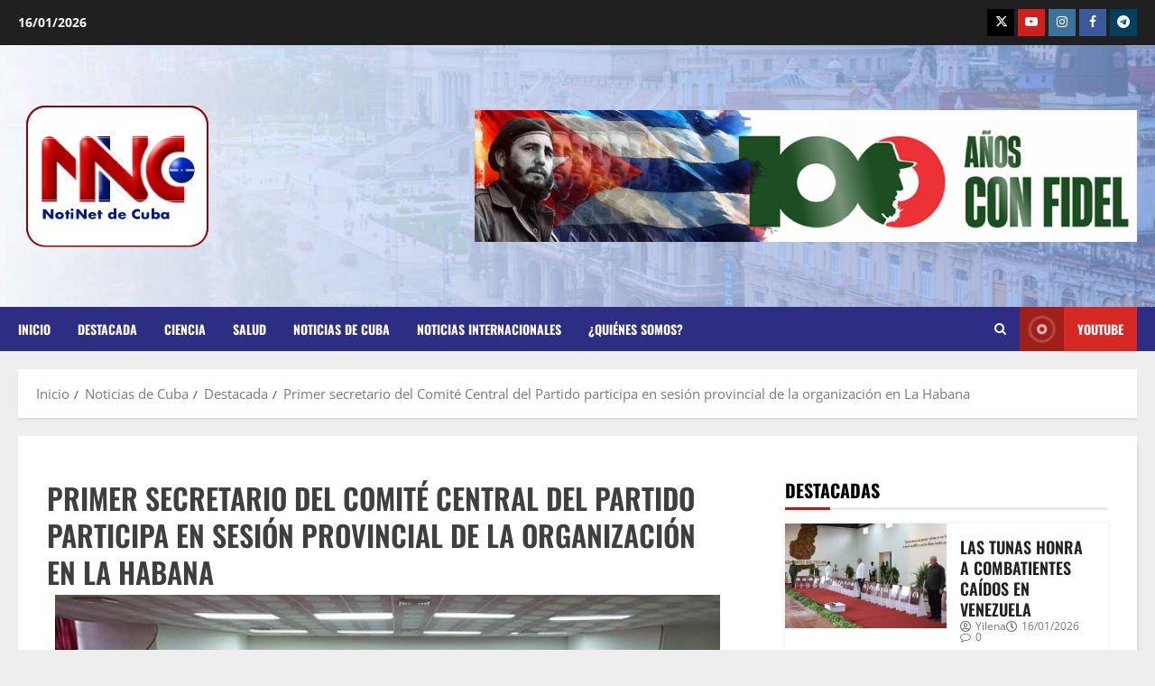

--- FILE ---
content_type: text/html; charset=UTF-8
request_url: https://www.notinet.icrt.cu/primer-secretario-del-comite-central-del-partido-participa-en-sesion-provincial-de-la-organizacion-en-la-habana/
body_size: 24265
content:
<!doctype html>
<html lang="es">

<head><style>img.lazy{min-height:1px}</style><link rel="preload" href="https://www.notinet.icrt.cu/wp-content/plugins/w3-total-cache/pub/js/lazyload.min.js" as="script">
  <meta charset="UTF-8">
  <meta name="viewport" content="width=device-width, initial-scale=1">
  <link rel="profile" href="http://gmpg.org/xfn/11">

          
        <meta name='robots' content='index, follow, max-image-preview:large, max-snippet:-1, max-video-preview:-1' />
<link rel='preload' href='https://www.notinet.icrt.cu/wp-content/themes/morenews/assets/fonts/oswald/oswald-regular.woff2' as='font' type='font/woff2' crossorigin='anonymous'>
<link rel='preload' href='https://www.notinet.icrt.cu/wp-content/themes/morenews/assets/fonts/oswald/oswald-700.woff2' as='font' type='font/woff2' crossorigin='anonymous'>
<link rel='preload' href='https://www.notinet.icrt.cu/wp-content/themes/morenews/assets/fonts/open-sans/open-sans-regular.woff2' as='font' type='font/woff2' crossorigin='anonymous'>
<link rel='preload' href='https://www.notinet.icrt.cu/wp-content/themes/morenews/assets/fonts/open-sans/open-sans-700.woff2' as='font' type='font/woff2' crossorigin='anonymous'>

	<!-- This site is optimized with the Yoast SEO plugin v19.4 - https://yoast.com/wordpress/plugins/seo/ -->
	<title>Primer secretario del Comité Central del Partido participa en sesión provincial de la organización en La Habana - Notinet</title>
	<link rel="canonical" href="https://www.notinet.icrt.cu/primer-secretario-del-comite-central-del-partido-participa-en-sesion-provincial-de-la-organizacion-en-la-habana/" />
	<meta property="og:locale" content="es_ES" />
	<meta property="og:type" content="article" />
	<meta property="og:title" content="Primer secretario del Comité Central del Partido participa en sesión provincial de la organización en La Habana - Notinet" />
	<meta property="og:description" content="El primer secretario del Comité Central del Partido Comunista de Cuba (PCC) y presidente de la República, Miguel" />
	<meta property="og:url" content="https://www.notinet.icrt.cu/primer-secretario-del-comite-central-del-partido-participa-en-sesion-provincial-de-la-organizacion-en-la-habana/" />
	<meta property="og:site_name" content="Notinet" />
	<meta property="article:published_time" content="2021-04-20T19:00:16+00:00" />
	<meta property="og:image" content="https://www.notinet.icrt.cu/wp-content/uploads/2021/04/Daz-Canel-en-pleno-del-comit-provincial-del-Partido-en-La-Habana.jpg" />
	<meta property="og:image:width" content="580" />
	<meta property="og:image:height" content="330" />
	<meta property="og:image:type" content="image/jpeg" />
	<meta name="author" content="notinet" />
	<meta name="twitter:card" content="summary_large_image" />
	<meta name="twitter:label1" content="Escrito por" />
	<meta name="twitter:data1" content="notinet" />
	<meta name="twitter:label2" content="Tiempo de lectura" />
	<meta name="twitter:data2" content="1 minuto" />
	<script type="application/ld+json" class="yoast-schema-graph">{"@context":"https://schema.org","@graph":[{"@type":"Organization","@id":"https://www.notinet.icrt.cu/#organization","name":"Notinet","url":"https://www.notinet.icrt.cu/","sameAs":[],"logo":{"@type":"ImageObject","inLanguage":"es","@id":"https://www.notinet.icrt.cu/#/schema/logo/image/","url":"https://www.notinet.icrt.cu/wp-content/uploads/2025/07/Notinet-LOGO-01.png","contentUrl":"https://www.notinet.icrt.cu/wp-content/uploads/2025/07/Notinet-LOGO-01.png","width":220,"height":200,"caption":"Notinet"},"image":{"@id":"https://www.notinet.icrt.cu/#/schema/logo/image/"}},{"@type":"WebSite","@id":"https://www.notinet.icrt.cu/#website","url":"https://www.notinet.icrt.cu/","name":"Notinet","description":"Canal de Comunicacion Continua","publisher":{"@id":"https://www.notinet.icrt.cu/#organization"},"potentialAction":[{"@type":"SearchAction","target":{"@type":"EntryPoint","urlTemplate":"https://www.notinet.icrt.cu/?s={search_term_string}"},"query-input":"required name=search_term_string"}],"inLanguage":"es"},{"@type":"ImageObject","inLanguage":"es","@id":"https://www.notinet.icrt.cu/primer-secretario-del-comite-central-del-partido-participa-en-sesion-provincial-de-la-organizacion-en-la-habana/#primaryimage","url":"https://www.notinet.icrt.cu/wp-content/uploads/2021/04/Daz-Canel-en-pleno-del-comit-provincial-del-Partido-en-La-Habana.jpg","contentUrl":"https://www.notinet.icrt.cu/wp-content/uploads/2021/04/Daz-Canel-en-pleno-del-comit-provincial-del-Partido-en-La-Habana.jpg","width":580,"height":330},{"@type":"WebPage","@id":"https://www.notinet.icrt.cu/primer-secretario-del-comite-central-del-partido-participa-en-sesion-provincial-de-la-organizacion-en-la-habana/","url":"https://www.notinet.icrt.cu/primer-secretario-del-comite-central-del-partido-participa-en-sesion-provincial-de-la-organizacion-en-la-habana/","name":"Primer secretario del Comité Central del Partido participa en sesión provincial de la organización en La Habana - Notinet","isPartOf":{"@id":"https://www.notinet.icrt.cu/#website"},"primaryImageOfPage":{"@id":"https://www.notinet.icrt.cu/primer-secretario-del-comite-central-del-partido-participa-en-sesion-provincial-de-la-organizacion-en-la-habana/#primaryimage"},"image":{"@id":"https://www.notinet.icrt.cu/primer-secretario-del-comite-central-del-partido-participa-en-sesion-provincial-de-la-organizacion-en-la-habana/#primaryimage"},"thumbnailUrl":"https://www.notinet.icrt.cu/wp-content/uploads/2021/04/Daz-Canel-en-pleno-del-comit-provincial-del-Partido-en-La-Habana.jpg","datePublished":"2021-04-20T19:00:16+00:00","dateModified":"2021-04-20T19:00:16+00:00","breadcrumb":{"@id":"https://www.notinet.icrt.cu/primer-secretario-del-comite-central-del-partido-participa-en-sesion-provincial-de-la-organizacion-en-la-habana/#breadcrumb"},"inLanguage":"es","potentialAction":[{"@type":"ReadAction","target":["https://www.notinet.icrt.cu/primer-secretario-del-comite-central-del-partido-participa-en-sesion-provincial-de-la-organizacion-en-la-habana/"]}]},{"@type":"BreadcrumbList","@id":"https://www.notinet.icrt.cu/primer-secretario-del-comite-central-del-partido-participa-en-sesion-provincial-de-la-organizacion-en-la-habana/#breadcrumb","itemListElement":[{"@type":"ListItem","position":1,"name":"Inicio","item":"https://www.notinet.icrt.cu/"},{"@type":"ListItem","position":2,"name":"Primer secretario del Comité Central del Partido participa en sesión provincial de la organización en La Habana"}]},{"@type":"Article","@id":"https://www.notinet.icrt.cu/primer-secretario-del-comite-central-del-partido-participa-en-sesion-provincial-de-la-organizacion-en-la-habana/#article","isPartOf":{"@id":"https://www.notinet.icrt.cu/primer-secretario-del-comite-central-del-partido-participa-en-sesion-provincial-de-la-organizacion-en-la-habana/"},"author":{"name":"notinet","@id":"https://www.notinet.icrt.cu/#/schema/person/95305467fc588fc637d19cdfd344049c"},"headline":"Primer secretario del Comité Central del Partido participa en sesión provincial de la organización en La Habana","datePublished":"2021-04-20T19:00:16+00:00","dateModified":"2021-04-20T19:00:16+00:00","mainEntityOfPage":{"@id":"https://www.notinet.icrt.cu/primer-secretario-del-comite-central-del-partido-participa-en-sesion-provincial-de-la-organizacion-en-la-habana/"},"wordCount":179,"commentCount":0,"publisher":{"@id":"https://www.notinet.icrt.cu/#organization"},"image":{"@id":"https://www.notinet.icrt.cu/primer-secretario-del-comite-central-del-partido-participa-en-sesion-provincial-de-la-organizacion-en-la-habana/#primaryimage"},"thumbnailUrl":"https://www.notinet.icrt.cu/wp-content/uploads/2021/04/Daz-Canel-en-pleno-del-comit-provincial-del-Partido-en-La-Habana.jpg","articleSection":["Destacada"],"inLanguage":"es","potentialAction":[{"@type":"CommentAction","name":"Comment","target":["https://www.notinet.icrt.cu/primer-secretario-del-comite-central-del-partido-participa-en-sesion-provincial-de-la-organizacion-en-la-habana/#respond"]}]},{"@type":"Person","@id":"https://www.notinet.icrt.cu/#/schema/person/95305467fc588fc637d19cdfd344049c","name":"notinet","image":{"@type":"ImageObject","inLanguage":"es","@id":"https://www.notinet.icrt.cu/#/schema/person/image/","url":"https://secure.gravatar.com/avatar/f973cd110129349dc9a6c56b2eaf14f6d59c1760f9c15fcfbbffe0ced6eb4b81?s=96&d=mm&r=g","contentUrl":"https://secure.gravatar.com/avatar/f973cd110129349dc9a6c56b2eaf14f6d59c1760f9c15fcfbbffe0ced6eb4b81?s=96&d=mm&r=g","caption":"notinet"},"sameAs":["http://localhost/wordpress1/wordpress"],"url":"https://www.notinet.icrt.cu/author/equipo-de-notinet/"}]}</script>
	<!-- / Yoast SEO plugin. -->


<link rel="alternate" type="application/rss+xml" title="Notinet &raquo; Feed" href="https://www.notinet.icrt.cu/feed/" />
<link rel="alternate" type="application/rss+xml" title="Notinet &raquo; Feed de los comentarios" href="https://www.notinet.icrt.cu/comments/feed/" />
<link rel="alternate" type="application/rss+xml" title="Notinet &raquo; Comentario Primer secretario del Comité Central del Partido participa en sesión provincial de la organización en La Habana del feed" href="https://www.notinet.icrt.cu/primer-secretario-del-comite-central-del-partido-participa-en-sesion-provincial-de-la-organizacion-en-la-habana/feed/" />
<link rel="alternate" title="oEmbed (JSON)" type="application/json+oembed" href="https://www.notinet.icrt.cu/wp-json/oembed/1.0/embed?url=https%3A%2F%2Fwww.notinet.icrt.cu%2Fprimer-secretario-del-comite-central-del-partido-participa-en-sesion-provincial-de-la-organizacion-en-la-habana%2F" />
<link rel="alternate" title="oEmbed (XML)" type="text/xml+oembed" href="https://www.notinet.icrt.cu/wp-json/oembed/1.0/embed?url=https%3A%2F%2Fwww.notinet.icrt.cu%2Fprimer-secretario-del-comite-central-del-partido-participa-en-sesion-provincial-de-la-organizacion-en-la-habana%2F&#038;format=xml" />
<style id='wp-img-auto-sizes-contain-inline-css' type='text/css'>
img:is([sizes=auto i],[sizes^="auto," i]){contain-intrinsic-size:3000px 1500px}
/*# sourceURL=wp-img-auto-sizes-contain-inline-css */
</style>
<link rel='stylesheet' id='dashicons-css' href='https://www.notinet.icrt.cu/wp-includes/css/dashicons.min.css?ver=6.9' type='text/css' media='all' />
<link rel='stylesheet' id='menu-icons-extra-css' href='https://www.notinet.icrt.cu/wp-content/plugins/menu-icons/css/extra.min.css?ver=0.13.18' type='text/css' media='all' />
<style id='wp-emoji-styles-inline-css' type='text/css'>

	img.wp-smiley, img.emoji {
		display: inline !important;
		border: none !important;
		box-shadow: none !important;
		height: 1em !important;
		width: 1em !important;
		margin: 0 0.07em !important;
		vertical-align: -0.1em !important;
		background: none !important;
		padding: 0 !important;
	}
/*# sourceURL=wp-emoji-styles-inline-css */
</style>
<link rel='stylesheet' id='wp-block-library-css' href='https://www.notinet.icrt.cu/wp-includes/css/dist/block-library/style.min.css?ver=6.9' type='text/css' media='all' />
<style id='wp-block-library-theme-inline-css' type='text/css'>
.wp-block-audio :where(figcaption){color:#555;font-size:13px;text-align:center}.is-dark-theme .wp-block-audio :where(figcaption){color:#ffffffa6}.wp-block-audio{margin:0 0 1em}.wp-block-code{border:1px solid #ccc;border-radius:4px;font-family:Menlo,Consolas,monaco,monospace;padding:.8em 1em}.wp-block-embed :where(figcaption){color:#555;font-size:13px;text-align:center}.is-dark-theme .wp-block-embed :where(figcaption){color:#ffffffa6}.wp-block-embed{margin:0 0 1em}.blocks-gallery-caption{color:#555;font-size:13px;text-align:center}.is-dark-theme .blocks-gallery-caption{color:#ffffffa6}:root :where(.wp-block-image figcaption){color:#555;font-size:13px;text-align:center}.is-dark-theme :root :where(.wp-block-image figcaption){color:#ffffffa6}.wp-block-image{margin:0 0 1em}.wp-block-pullquote{border-bottom:4px solid;border-top:4px solid;color:currentColor;margin-bottom:1.75em}.wp-block-pullquote :where(cite),.wp-block-pullquote :where(footer),.wp-block-pullquote__citation{color:currentColor;font-size:.8125em;font-style:normal;text-transform:uppercase}.wp-block-quote{border-left:.25em solid;margin:0 0 1.75em;padding-left:1em}.wp-block-quote cite,.wp-block-quote footer{color:currentColor;font-size:.8125em;font-style:normal;position:relative}.wp-block-quote:where(.has-text-align-right){border-left:none;border-right:.25em solid;padding-left:0;padding-right:1em}.wp-block-quote:where(.has-text-align-center){border:none;padding-left:0}.wp-block-quote.is-large,.wp-block-quote.is-style-large,.wp-block-quote:where(.is-style-plain){border:none}.wp-block-search .wp-block-search__label{font-weight:700}.wp-block-search__button{border:1px solid #ccc;padding:.375em .625em}:where(.wp-block-group.has-background){padding:1.25em 2.375em}.wp-block-separator.has-css-opacity{opacity:.4}.wp-block-separator{border:none;border-bottom:2px solid;margin-left:auto;margin-right:auto}.wp-block-separator.has-alpha-channel-opacity{opacity:1}.wp-block-separator:not(.is-style-wide):not(.is-style-dots){width:100px}.wp-block-separator.has-background:not(.is-style-dots){border-bottom:none;height:1px}.wp-block-separator.has-background:not(.is-style-wide):not(.is-style-dots){height:2px}.wp-block-table{margin:0 0 1em}.wp-block-table td,.wp-block-table th{word-break:normal}.wp-block-table :where(figcaption){color:#555;font-size:13px;text-align:center}.is-dark-theme .wp-block-table :where(figcaption){color:#ffffffa6}.wp-block-video :where(figcaption){color:#555;font-size:13px;text-align:center}.is-dark-theme .wp-block-video :where(figcaption){color:#ffffffa6}.wp-block-video{margin:0 0 1em}:root :where(.wp-block-template-part.has-background){margin-bottom:0;margin-top:0;padding:1.25em 2.375em}
/*# sourceURL=/wp-includes/css/dist/block-library/theme.min.css */
</style>
<link rel='stylesheet' id='blockspare-frontend-block-style-css-css' href='https://www.notinet.icrt.cu/wp-content/plugins/blockspare/dist/style-blocks.css?ver=6.9' type='text/css' media='all' />
<link rel='stylesheet' id='blockspare-frontend-banner-style-css-css' href='https://www.notinet.icrt.cu/wp-content/plugins/blockspare/dist/style-banner_group.css?ver=6.9' type='text/css' media='all' />
<link rel='stylesheet' id='fontawesome-css' href='https://www.notinet.icrt.cu/wp-content/plugins/blockspare/assets/fontawesome/css/all.css?ver=6.9' type='text/css' media='all' />
<link rel='stylesheet' id='fontawesome-free-css' href='https://www.notinet.icrt.cu/wp-content/plugins/getwid/vendors/fontawesome-free/css/all.min.css?ver=5.5.0' type='text/css' media='all' />
<link rel='stylesheet' id='slick-css' href='https://www.notinet.icrt.cu/wp-content/plugins/getwid/vendors/slick/slick/slick.min.css?ver=1.9.0' type='text/css' media='all' />
<link rel='stylesheet' id='slick-theme-css' href='https://www.notinet.icrt.cu/wp-content/plugins/getwid/vendors/slick/slick/slick-theme.min.css?ver=1.9.0' type='text/css' media='all' />
<link rel='stylesheet' id='mp-fancybox-css' href='https://www.notinet.icrt.cu/wp-content/plugins/getwid/vendors/mp-fancybox/jquery.fancybox.min.css?ver=3.5.7-mp.1' type='text/css' media='all' />
<link rel='stylesheet' id='getwid-blocks-css' href='https://www.notinet.icrt.cu/wp-content/plugins/getwid/assets/css/blocks.style.css?ver=2.1.3' type='text/css' media='all' />
<style id='getwid-blocks-inline-css' type='text/css'>
.wp-block-getwid-section .wp-block-getwid-section__wrapper .wp-block-getwid-section__inner-wrapper{max-width: 640px;}
/*# sourceURL=getwid-blocks-inline-css */
</style>
<style id='global-styles-inline-css' type='text/css'>
:root{--wp--preset--aspect-ratio--square: 1;--wp--preset--aspect-ratio--4-3: 4/3;--wp--preset--aspect-ratio--3-4: 3/4;--wp--preset--aspect-ratio--3-2: 3/2;--wp--preset--aspect-ratio--2-3: 2/3;--wp--preset--aspect-ratio--16-9: 16/9;--wp--preset--aspect-ratio--9-16: 9/16;--wp--preset--color--black: #000000;--wp--preset--color--cyan-bluish-gray: #abb8c3;--wp--preset--color--white: #ffffff;--wp--preset--color--pale-pink: #f78da7;--wp--preset--color--vivid-red: #cf2e2e;--wp--preset--color--luminous-vivid-orange: #ff6900;--wp--preset--color--luminous-vivid-amber: #fcb900;--wp--preset--color--light-green-cyan: #7bdcb5;--wp--preset--color--vivid-green-cyan: #00d084;--wp--preset--color--pale-cyan-blue: #8ed1fc;--wp--preset--color--vivid-cyan-blue: #0693e3;--wp--preset--color--vivid-purple: #9b51e0;--wp--preset--gradient--vivid-cyan-blue-to-vivid-purple: linear-gradient(135deg,rgb(6,147,227) 0%,rgb(155,81,224) 100%);--wp--preset--gradient--light-green-cyan-to-vivid-green-cyan: linear-gradient(135deg,rgb(122,220,180) 0%,rgb(0,208,130) 100%);--wp--preset--gradient--luminous-vivid-amber-to-luminous-vivid-orange: linear-gradient(135deg,rgb(252,185,0) 0%,rgb(255,105,0) 100%);--wp--preset--gradient--luminous-vivid-orange-to-vivid-red: linear-gradient(135deg,rgb(255,105,0) 0%,rgb(207,46,46) 100%);--wp--preset--gradient--very-light-gray-to-cyan-bluish-gray: linear-gradient(135deg,rgb(238,238,238) 0%,rgb(169,184,195) 100%);--wp--preset--gradient--cool-to-warm-spectrum: linear-gradient(135deg,rgb(74,234,220) 0%,rgb(151,120,209) 20%,rgb(207,42,186) 40%,rgb(238,44,130) 60%,rgb(251,105,98) 80%,rgb(254,248,76) 100%);--wp--preset--gradient--blush-light-purple: linear-gradient(135deg,rgb(255,206,236) 0%,rgb(152,150,240) 100%);--wp--preset--gradient--blush-bordeaux: linear-gradient(135deg,rgb(254,205,165) 0%,rgb(254,45,45) 50%,rgb(107,0,62) 100%);--wp--preset--gradient--luminous-dusk: linear-gradient(135deg,rgb(255,203,112) 0%,rgb(199,81,192) 50%,rgb(65,88,208) 100%);--wp--preset--gradient--pale-ocean: linear-gradient(135deg,rgb(255,245,203) 0%,rgb(182,227,212) 50%,rgb(51,167,181) 100%);--wp--preset--gradient--electric-grass: linear-gradient(135deg,rgb(202,248,128) 0%,rgb(113,206,126) 100%);--wp--preset--gradient--midnight: linear-gradient(135deg,rgb(2,3,129) 0%,rgb(40,116,252) 100%);--wp--preset--font-size--small: 13px;--wp--preset--font-size--medium: 20px;--wp--preset--font-size--large: 36px;--wp--preset--font-size--x-large: 42px;--wp--preset--spacing--20: 0.44rem;--wp--preset--spacing--30: 0.67rem;--wp--preset--spacing--40: 1rem;--wp--preset--spacing--50: 1.5rem;--wp--preset--spacing--60: 2.25rem;--wp--preset--spacing--70: 3.38rem;--wp--preset--spacing--80: 5.06rem;--wp--preset--shadow--natural: 6px 6px 9px rgba(0, 0, 0, 0.2);--wp--preset--shadow--deep: 12px 12px 50px rgba(0, 0, 0, 0.4);--wp--preset--shadow--sharp: 6px 6px 0px rgba(0, 0, 0, 0.2);--wp--preset--shadow--outlined: 6px 6px 0px -3px rgb(255, 255, 255), 6px 6px rgb(0, 0, 0);--wp--preset--shadow--crisp: 6px 6px 0px rgb(0, 0, 0);}:root { --wp--style--global--content-size: 740px;--wp--style--global--wide-size: 1300px; }:where(body) { margin: 0; }.wp-site-blocks > .alignleft { float: left; margin-right: 2em; }.wp-site-blocks > .alignright { float: right; margin-left: 2em; }.wp-site-blocks > .aligncenter { justify-content: center; margin-left: auto; margin-right: auto; }:where(.wp-site-blocks) > * { margin-block-start: 24px; margin-block-end: 0; }:where(.wp-site-blocks) > :first-child { margin-block-start: 0; }:where(.wp-site-blocks) > :last-child { margin-block-end: 0; }:root { --wp--style--block-gap: 24px; }:root :where(.is-layout-flow) > :first-child{margin-block-start: 0;}:root :where(.is-layout-flow) > :last-child{margin-block-end: 0;}:root :where(.is-layout-flow) > *{margin-block-start: 24px;margin-block-end: 0;}:root :where(.is-layout-constrained) > :first-child{margin-block-start: 0;}:root :where(.is-layout-constrained) > :last-child{margin-block-end: 0;}:root :where(.is-layout-constrained) > *{margin-block-start: 24px;margin-block-end: 0;}:root :where(.is-layout-flex){gap: 24px;}:root :where(.is-layout-grid){gap: 24px;}.is-layout-flow > .alignleft{float: left;margin-inline-start: 0;margin-inline-end: 2em;}.is-layout-flow > .alignright{float: right;margin-inline-start: 2em;margin-inline-end: 0;}.is-layout-flow > .aligncenter{margin-left: auto !important;margin-right: auto !important;}.is-layout-constrained > .alignleft{float: left;margin-inline-start: 0;margin-inline-end: 2em;}.is-layout-constrained > .alignright{float: right;margin-inline-start: 2em;margin-inline-end: 0;}.is-layout-constrained > .aligncenter{margin-left: auto !important;margin-right: auto !important;}.is-layout-constrained > :where(:not(.alignleft):not(.alignright):not(.alignfull)){max-width: var(--wp--style--global--content-size);margin-left: auto !important;margin-right: auto !important;}.is-layout-constrained > .alignwide{max-width: var(--wp--style--global--wide-size);}body .is-layout-flex{display: flex;}.is-layout-flex{flex-wrap: wrap;align-items: center;}.is-layout-flex > :is(*, div){margin: 0;}body .is-layout-grid{display: grid;}.is-layout-grid > :is(*, div){margin: 0;}body{padding-top: 0px;padding-right: 0px;padding-bottom: 0px;padding-left: 0px;}a:where(:not(.wp-element-button)){text-decoration: none;}:root :where(.wp-element-button, .wp-block-button__link){background-color: #32373c;border-width: 0;color: #fff;font-family: inherit;font-size: inherit;font-style: inherit;font-weight: inherit;letter-spacing: inherit;line-height: inherit;padding-top: calc(0.667em + 2px);padding-right: calc(1.333em + 2px);padding-bottom: calc(0.667em + 2px);padding-left: calc(1.333em + 2px);text-decoration: none;text-transform: inherit;}.has-black-color{color: var(--wp--preset--color--black) !important;}.has-cyan-bluish-gray-color{color: var(--wp--preset--color--cyan-bluish-gray) !important;}.has-white-color{color: var(--wp--preset--color--white) !important;}.has-pale-pink-color{color: var(--wp--preset--color--pale-pink) !important;}.has-vivid-red-color{color: var(--wp--preset--color--vivid-red) !important;}.has-luminous-vivid-orange-color{color: var(--wp--preset--color--luminous-vivid-orange) !important;}.has-luminous-vivid-amber-color{color: var(--wp--preset--color--luminous-vivid-amber) !important;}.has-light-green-cyan-color{color: var(--wp--preset--color--light-green-cyan) !important;}.has-vivid-green-cyan-color{color: var(--wp--preset--color--vivid-green-cyan) !important;}.has-pale-cyan-blue-color{color: var(--wp--preset--color--pale-cyan-blue) !important;}.has-vivid-cyan-blue-color{color: var(--wp--preset--color--vivid-cyan-blue) !important;}.has-vivid-purple-color{color: var(--wp--preset--color--vivid-purple) !important;}.has-black-background-color{background-color: var(--wp--preset--color--black) !important;}.has-cyan-bluish-gray-background-color{background-color: var(--wp--preset--color--cyan-bluish-gray) !important;}.has-white-background-color{background-color: var(--wp--preset--color--white) !important;}.has-pale-pink-background-color{background-color: var(--wp--preset--color--pale-pink) !important;}.has-vivid-red-background-color{background-color: var(--wp--preset--color--vivid-red) !important;}.has-luminous-vivid-orange-background-color{background-color: var(--wp--preset--color--luminous-vivid-orange) !important;}.has-luminous-vivid-amber-background-color{background-color: var(--wp--preset--color--luminous-vivid-amber) !important;}.has-light-green-cyan-background-color{background-color: var(--wp--preset--color--light-green-cyan) !important;}.has-vivid-green-cyan-background-color{background-color: var(--wp--preset--color--vivid-green-cyan) !important;}.has-pale-cyan-blue-background-color{background-color: var(--wp--preset--color--pale-cyan-blue) !important;}.has-vivid-cyan-blue-background-color{background-color: var(--wp--preset--color--vivid-cyan-blue) !important;}.has-vivid-purple-background-color{background-color: var(--wp--preset--color--vivid-purple) !important;}.has-black-border-color{border-color: var(--wp--preset--color--black) !important;}.has-cyan-bluish-gray-border-color{border-color: var(--wp--preset--color--cyan-bluish-gray) !important;}.has-white-border-color{border-color: var(--wp--preset--color--white) !important;}.has-pale-pink-border-color{border-color: var(--wp--preset--color--pale-pink) !important;}.has-vivid-red-border-color{border-color: var(--wp--preset--color--vivid-red) !important;}.has-luminous-vivid-orange-border-color{border-color: var(--wp--preset--color--luminous-vivid-orange) !important;}.has-luminous-vivid-amber-border-color{border-color: var(--wp--preset--color--luminous-vivid-amber) !important;}.has-light-green-cyan-border-color{border-color: var(--wp--preset--color--light-green-cyan) !important;}.has-vivid-green-cyan-border-color{border-color: var(--wp--preset--color--vivid-green-cyan) !important;}.has-pale-cyan-blue-border-color{border-color: var(--wp--preset--color--pale-cyan-blue) !important;}.has-vivid-cyan-blue-border-color{border-color: var(--wp--preset--color--vivid-cyan-blue) !important;}.has-vivid-purple-border-color{border-color: var(--wp--preset--color--vivid-purple) !important;}.has-vivid-cyan-blue-to-vivid-purple-gradient-background{background: var(--wp--preset--gradient--vivid-cyan-blue-to-vivid-purple) !important;}.has-light-green-cyan-to-vivid-green-cyan-gradient-background{background: var(--wp--preset--gradient--light-green-cyan-to-vivid-green-cyan) !important;}.has-luminous-vivid-amber-to-luminous-vivid-orange-gradient-background{background: var(--wp--preset--gradient--luminous-vivid-amber-to-luminous-vivid-orange) !important;}.has-luminous-vivid-orange-to-vivid-red-gradient-background{background: var(--wp--preset--gradient--luminous-vivid-orange-to-vivid-red) !important;}.has-very-light-gray-to-cyan-bluish-gray-gradient-background{background: var(--wp--preset--gradient--very-light-gray-to-cyan-bluish-gray) !important;}.has-cool-to-warm-spectrum-gradient-background{background: var(--wp--preset--gradient--cool-to-warm-spectrum) !important;}.has-blush-light-purple-gradient-background{background: var(--wp--preset--gradient--blush-light-purple) !important;}.has-blush-bordeaux-gradient-background{background: var(--wp--preset--gradient--blush-bordeaux) !important;}.has-luminous-dusk-gradient-background{background: var(--wp--preset--gradient--luminous-dusk) !important;}.has-pale-ocean-gradient-background{background: var(--wp--preset--gradient--pale-ocean) !important;}.has-electric-grass-gradient-background{background: var(--wp--preset--gradient--electric-grass) !important;}.has-midnight-gradient-background{background: var(--wp--preset--gradient--midnight) !important;}.has-small-font-size{font-size: var(--wp--preset--font-size--small) !important;}.has-medium-font-size{font-size: var(--wp--preset--font-size--medium) !important;}.has-large-font-size{font-size: var(--wp--preset--font-size--large) !important;}.has-x-large-font-size{font-size: var(--wp--preset--font-size--x-large) !important;}
:root :where(.wp-block-pullquote){font-size: 1.5em;line-height: 1.6;}
/*# sourceURL=global-styles-inline-css */
</style>
<link rel='stylesheet' id='emicons-font-awesome-css' href='https://www.notinet.icrt.cu/wp-content/plugins/easy-menu-icons/admin/assets/css/fontawesome.all.min.css?ver=1.1.2' type='text/css' media='all' />
<link rel='stylesheet' id='emicons-accordion-style-css' href='https://www.notinet.icrt.cu/wp-content/plugins/easy-menu-icons/public/assets/css/emicons-accordion.css?ver=1.1.2' type='text/css' media='all' />
<link rel='stylesheet' id='emicons-style-css' href='https://www.notinet.icrt.cu/wp-content/plugins/easy-menu-icons/public/assets/css/emicons.css?ver=1.1.2' type='text/css' media='all' />
<style id='emicons-style-inline-css' type='text/css'>

        .menu-item > a .emicons.menu-icon {
            color: #f2f2f2;
        }
/*# sourceURL=emicons-style-inline-css */
</style>
<link rel='stylesheet' id='header-footer-custom-html-css' href='https://www.notinet.icrt.cu/wp-content/plugins/header-footer-custom-html/public/css/header-footer-custom-html-public.css?ver=2.0.2' type='text/css' media='all' />
<style id='header-footer-custom-html-inline-css' type='text/css'>
.hfch-header{background-color:#FFA500;}  .hfch-footer{background-color:#FFA500;}  
/*# sourceURL=header-footer-custom-html-inline-css */
</style>
<link rel='stylesheet' id='wp-live-chat-support-css' href='https://www.notinet.icrt.cu/wp-content/plugins/wp-live-chat-support/public/css/wplc-plugin-public.css?ver=10.0.16' type='text/css' media='all' />
<link rel='stylesheet' id='elespare-icons-css' href='https://www.notinet.icrt.cu/wp-content/plugins/elespare/assets/font/elespare-icons.css?ver=3.3.10' type='text/css' media='all' />
<link rel='stylesheet' id='elementor-frontend-css' href='https://www.notinet.icrt.cu/wp-content/plugins/elementor/assets/css/frontend.min.css?ver=3.34.1' type='text/css' media='all' />
<link rel='stylesheet' id='elementor-post-19100-css' href='https://www.notinet.icrt.cu/wp-content/uploads/elementor/css/post-19100.css?ver=1768527899' type='text/css' media='all' />
<link rel='stylesheet' id='elespare-posts-grid-css' href='https://www.notinet.icrt.cu/wp-content/plugins/elespare/dist/elespare.style.build.min.css?ver=3.3.7' type='text/css' media='all' />
<link rel='stylesheet' id='elementor-pro-css' href='https://www.notinet.icrt.cu/wp-content/plugins/elementor-pro/assets/css/frontend.min.css?ver=3.23.3' type='text/css' media='all' />
<link rel='stylesheet' id='aft-icons-css' href='https://www.notinet.icrt.cu/wp-content/themes/morenews/assets/icons/style.css?ver=3.4.5.2' type='text/css' media='all' />
<link rel='stylesheet' id='bootstrap-css' href='https://www.notinet.icrt.cu/wp-content/themes/morenews/assets/bootstrap/css/bootstrap.min.css?ver=3.4.5.2' type='text/css' media='all' />
<link rel='stylesheet' id='sidr-css' href='https://www.notinet.icrt.cu/wp-content/themes/morenews/assets/sidr/css/jquery.sidr.dark.css?ver=3.4.5.2' type='text/css' media='all' />
<link rel='stylesheet' id='magnific-popup-css' href='https://www.notinet.icrt.cu/wp-content/themes/morenews/assets/magnific-popup/magnific-popup.css?ver=3.4.5.2' type='text/css' media='all' />
<link rel='stylesheet' id='morenews-style-css' href='https://www.notinet.icrt.cu/wp-content/themes/morenews/style.min.css?ver=3.4.5.2' type='text/css' media='all' />
<style id='morenews-style-inline-css' type='text/css'>

            body.aft-dark-mode #sidr,
            body.aft-dark-mode,
            body.aft-dark-mode.custom-background,
            body.aft-dark-mode #af-preloader {
            background-color: #000000;
            }
        
                    body.aft-default-mode #sidr,
            body.aft-default-mode #af-preloader,
            body.aft-default-mode {
            background-color: #eeeeee;
            }

        
                    .frm_style_formidable-style.with_frm_style .frm_compact .frm_dropzone.dz-clickable .dz-message,
            .frm_style_formidable-style.with_frm_style input[type=submit],
            .frm_style_formidable-style.with_frm_style .frm_submit input[type=button],
            .frm_style_formidable-style.with_frm_style .frm_submit button,
            .frm_form_submit_style,
            .frm_style_formidable-style.with_frm_style .frm-edit-page-btn,

            .woocommerce #respond input#submit.disabled,
            .woocommerce #respond input#submit:disabled,
            .woocommerce #respond input#submit:disabled[disabled],
            .woocommerce a.button.disabled,
            .woocommerce a.button:disabled,
            .woocommerce a.button:disabled[disabled],
            .woocommerce button.button.disabled,
            .woocommerce button.button:disabled,
            .woocommerce button.button:disabled[disabled],
            .woocommerce input.button.disabled,
            .woocommerce input.button:disabled,
            .woocommerce input.button:disabled[disabled],
            .woocommerce #respond input#submit,
            .woocommerce a.button,
            .woocommerce button.button,
            .woocommerce input.button,
            .woocommerce #respond input#submit.alt,
            .woocommerce a.button.alt,
            .woocommerce button.button.alt,
            .woocommerce input.button.alt,
            .woocommerce-account .addresses .title .edit,
            :root .wc-block-featured-product__link :where(.wp-element-button, .wp-block-button__link),
            :root .wc-block-featured-category__link :where(.wp-element-button, .wp-block-button__link),
            hustle-button,
            button.wc-block-mini-cart__button,
            .wc-block-checkout .wp-block-button__link,
            .wp-block-button.wc-block-components-product-button .wp-block-button__link,
            .wc-block-grid__product-add-to-cart.wp-block-button .wp-block-button__link,
            body .wc-block-components-button,
            .wc-block-grid .wp-block-button__link,
            .woocommerce-notices-wrapper .button,
            body .woocommerce-notices-wrapper .button:hover,
            body.woocommerce .single_add_to_cart_button.button:hover,
            body.woocommerce a.button.add_to_cart_button:hover,

            .widget-title-fill-and-border .wp-block-search__label,
            .widget-title-fill-and-border .wp-block-group .wp-block-heading,
            .widget-title-fill-and-no-border .wp-block-search__label,
            .widget-title-fill-and-no-border .wp-block-group .wp-block-heading,

            .widget-title-fill-and-border .wp_post_author_widget .widget-title .header-after,
            .widget-title-fill-and-border .widget-title .heading-line,
            .widget-title-fill-and-border .aft-posts-tabs-panel .nav-tabs>li>a.active,
            .widget-title-fill-and-border .aft-main-banner-wrapper .widget-title .heading-line ,
            .widget-title-fill-and-no-border .wp_post_author_widget .widget-title .header-after,
            .widget-title-fill-and-no-border .widget-title .heading-line,
            .widget-title-fill-and-no-border .aft-posts-tabs-panel .nav-tabs>li>a.active,
            .widget-title-fill-and-no-border .aft-main-banner-wrapper .widget-title .heading-line,
            a.sidr-class-sidr-button-close,
            body.widget-title-border-bottom .header-after1 .heading-line-before,
            body.widget-title-border-bottom .widget-title .heading-line-before,

            .widget-title-border-center .wp-block-search__label::after,
            .widget-title-border-center .wp-block-group .wp-block-heading::after,
            .widget-title-border-center .wp_post_author_widget .widget-title .heading-line-before,
            .widget-title-border-center .aft-posts-tabs-panel .nav-tabs>li>a.active::after,
            .widget-title-border-center .wp_post_author_widget .widget-title .header-after::after,
            .widget-title-border-center .widget-title .heading-line-after,

            .widget-title-border-bottom .wp-block-search__label::after,
            .widget-title-border-bottom .wp-block-group .wp-block-heading::after,
            .widget-title-border-bottom .heading-line::before,
            .widget-title-border-bottom .wp-post-author-wrap .header-after::before,
            .widget-title-border-bottom .aft-posts-tabs-panel .nav-tabs>li>a.active span::after,

            .aft-dark-mode .is-style-fill a.wp-block-button__link:not(.has-background),
            .aft-default-mode .is-style-fill a.wp-block-button__link:not(.has-background),

            a.comment-reply-link,
            body.aft-default-mode .reply a,
            body.aft-dark-mode .reply a,
            .aft-popular-taxonomies-lists span::before ,
            #loader-wrapper div,
            span.heading-line::before,
            .wp-post-author-wrap .header-after::before,
            body.aft-dark-mode input[type="button"],
            body.aft-dark-mode input[type="reset"],
            body.aft-dark-mode input[type="submit"],
            body.aft-dark-mode .inner-suscribe input[type=submit],
            body.aft-default-mode input[type="button"],
            body.aft-default-mode input[type="reset"],
            body.aft-default-mode input[type="submit"],
            body.aft-default-mode .inner-suscribe input[type=submit],
            .woocommerce-product-search button[type="submit"],
            input.search-submit,
            .wp-block-search__button,
            .af-youtube-slider .af-video-wrap .af-bg-play i,
            .af-youtube-video-list .entry-header-yt-video-wrapper .af-yt-video-play i,
            .af-post-format i,
            body .btn-style1 a:visited,
            body .btn-style1 a,
            body .morenews-pagination .nav-links .page-numbers.current,
            body #scroll-up,
            button,
            body article.sticky .read-single:before,
            .aft-readmore-wrapper a.aft-readmore:hover,
            body.aft-dark-mode .aft-readmore-wrapper a.aft-readmore:hover,
            footer.site-footer .aft-readmore-wrapper a.aft-readmore:hover,
            .aft-readmore-wrapper a.aft-readmore:hover,
            body .trending-posts-vertical .trending-no{
            background-color: #e30613;
            }

            div.wpforms-container-full button[type=submit]:hover,
            div.wpforms-container-full button[type=submit]:not(:hover):not(:active){
            background-color: #e30613 !important;
            }

            .grid-design-texts-over-image .aft-readmore-wrapper a.aft-readmore:hover,
            .aft-readmore-wrapper a.aft-readmore:hover,
            body.aft-dark-mode .aft-readmore-wrapper a.aft-readmore:hover,
            body.aft-default-mode .aft-readmore-wrapper a.aft-readmore:hover,

            body.single .entry-header .aft-post-excerpt-and-meta .post-excerpt,
            body.aft-dark-mode.single span.tags-links a:hover,
            .morenews-pagination .nav-links .page-numbers.current,
            .aft-readmore-wrapper a.aft-readmore:hover,
            p.awpa-more-posts a:hover{
            border-color: #e30613;
            }
            .wp-post-author-meta .wp-post-author-meta-more-posts a.awpa-more-posts:hover{
            border-color: #e30613;
            }
            body:not(.rtl) .aft-popular-taxonomies-lists span::after {
            border-left-color: #e30613;
            }
            body.rtl .aft-popular-taxonomies-lists span::after {
            border-right-color: #e30613;
            }
            .widget-title-fill-and-no-border .wp-block-search__label::after,
            .widget-title-fill-and-no-border .wp-block-group .wp-block-heading::after,
            .widget-title-fill-and-no-border .aft-posts-tabs-panel .nav-tabs>li a.active::after,
            .widget-title-fill-and-no-border .morenews-widget .widget-title::before,
            .widget-title-fill-and-no-border .morenews-customizer .widget-title::before{
            border-top-color: #e30613;

            }
            .woocommerce div.product .woocommerce-tabs ul.tabs li.active,
            #scroll-up::after,
            .aft-dark-mode #loader,
            .aft-default-mode #loader {
            border-bottom-color: #e30613;
            }
            footer.site-footer .wp-calendar-nav a:hover,
            footer.site-footer .wp-block-latest-comments__comment-meta a:hover,
            .aft-dark-mode .tagcloud a:hover,
            .aft-dark-mode .widget ul.menu >li a:hover,
            .aft-dark-mode .widget > ul > li a:hover,
            .banner-exclusive-posts-wrapper a:hover,
            .list-style .read-title h3 a:hover,
            .grid-design-default .read-title h3 a:hover,
            body.aft-dark-mode .banner-exclusive-posts-wrapper a:hover,
            body.aft-dark-mode .banner-exclusive-posts-wrapper a:visited:hover,
            body.aft-default-mode .banner-exclusive-posts-wrapper a:hover,
            body.aft-default-mode .banner-exclusive-posts-wrapper a:visited:hover,
            body.wp-post-author-meta .awpa-display-name a:hover,
            .widget_text a ,
            .post-description a:not(.aft-readmore), .post-description a:not(.aft-readmore):visited,

            .wp_post_author_widget .wp-post-author-meta .awpa-display-name a:hover,
            .wp-post-author-meta .wp-post-author-meta-more-posts a.awpa-more-posts:hover,
            body.aft-default-mode .af-breadcrumbs a:hover,
            body.aft-dark-mode .af-breadcrumbs a:hover,
            body .wp-block-latest-comments li.wp-block-latest-comments__comment a:hover,

            body .site-footer .color-pad .read-title h3 a:hover,

            body.aft-dark-mode #secondary .morenews-widget ul[class*="wp-block-"] a:hover,
            body.aft-dark-mode #secondary .morenews-widget ol[class*="wp-block-"] a:hover,
            body.aft-dark-mode a.post-edit-link:hover,
            body.aft-default-mode #secondary .morenews-widget ul[class*="wp-block-"] a:hover,
            body.aft-default-mode #secondary .morenews-widget ol[class*="wp-block-"] a:hover,
            body.aft-default-mode a.post-edit-link:hover,
            body.aft-default-mode #secondary .widget > ul > li a:hover,

            body.aft-default-mode footer.comment-meta a:hover,
            body.aft-dark-mode footer.comment-meta a:hover,
            body.aft-default-mode .comment-form a:hover,
            body.aft-dark-mode .comment-form a:hover,
            body.aft-dark-mode .entry-content > .wp-block-tag-cloud a:not(.has-text-color):hover,
            body.aft-default-mode .entry-content > .wp-block-tag-cloud a:not(.has-text-color):hover,
            body.aft-dark-mode .entry-content .wp-block-archives-list.wp-block-archives a:not(.has-text-color):hover,
            body.aft-default-mode .entry-content .wp-block-archives-list.wp-block-archives a:not(.has-text-color):hover,
            body.aft-dark-mode .entry-content .wp-block-latest-posts a:not(.has-text-color):hover,
            body.aft-dark-mode .entry-content .wp-block-categories-list.wp-block-categories a:not(.has-text-color):hover,
            body.aft-default-mode .entry-content .wp-block-latest-posts a:not(.has-text-color):hover,
            body.aft-default-mode .entry-content .wp-block-categories-list.wp-block-categories a:not(.has-text-color):hover,

            .aft-default-mode .wp-block-archives-list.wp-block-archives a:not(.has-text-color):hover,
            .aft-default-mode .wp-block-latest-posts a:not(.has-text-color):hover,
            .aft-default-mode .wp-block-categories-list.wp-block-categories a:not(.has-text-color):hover,
            .aft-default-mode .wp-block-latest-comments li.wp-block-latest-comments__comment a:hover,
            .aft-dark-mode .wp-block-archives-list.wp-block-archives a:not(.has-text-color):hover,
            .aft-dark-mode .wp-block-latest-posts a:not(.has-text-color):hover,
            .aft-dark-mode .wp-block-categories-list.wp-block-categories a:not(.has-text-color):hover,
            .aft-dark-mode .wp-block-latest-comments li.wp-block-latest-comments__comment a:hover,

            body.aft-dark-mode .morenews-pagination .nav-links a.page-numbers:hover,
            body.aft-default-mode .morenews-pagination .nav-links a.page-numbers:hover,
            body.aft-default-mode .aft-popular-taxonomies-lists ul li a:hover ,
            body.aft-dark-mode .aft-popular-taxonomies-lists ul li a:hover,
            body.aft-dark-mode .wp-calendar-nav a,
            body .entry-content > .wp-block-heading a:not(.has-link-color),
            body .entry-content > ul a,
            body .entry-content > ol a,
            body .entry-content > p a ,
            body.aft-default-mode p.logged-in-as a,
            body.aft-dark-mode p.logged-in-as a,
            body.aft-dark-mode .woocommerce-loop-product__title:hover,
            body.aft-default-mode .woocommerce-loop-product__title:hover,
            a:hover,
            p a,
            .stars a:active,
            .stars a:focus,
            .morenews-widget.widget_text a,
            body.aft-default-mode .wp-block-latest-comments li.wp-block-latest-comments__comment a:hover,
            body.aft-dark-mode .wp-block-latest-comments li.wp-block-latest-comments__comment a:hover,
            .entry-content .wp-block-latest-comments a:not(.has-text-color):hover,
            .wc-block-grid__product .wc-block-grid__product-link:focus,

            body.aft-default-mode .entry-content h1:not(.has-link-color):not(.wp-block-post-title) a,
            body.aft-default-mode .entry-content h2:not(.has-link-color):not(.wp-block-post-title) a,
            body.aft-default-mode .entry-content h3:not(.has-link-color):not(.wp-block-post-title) a,
            body.aft-default-mode .entry-content h4:not(.has-link-color):not(.wp-block-post-title) a,
            body.aft-default-mode .entry-content h5:not(.has-link-color):not(.wp-block-post-title) a,
            body.aft-default-mode .entry-content h6:not(.has-link-color):not(.wp-block-post-title) a,
            body.aft-dark-mode .entry-content h1:not(.has-link-color):not(.wp-block-post-title) a,
            body.aft-dark-mode .entry-content h2:not(.has-link-color):not(.wp-block-post-title) a,
            body.aft-dark-mode .entry-content h3:not(.has-link-color):not(.wp-block-post-title) a,
            body.aft-dark-mode .entry-content h4:not(.has-link-color):not(.wp-block-post-title) a,
            body.aft-dark-mode .entry-content h5:not(.has-link-color):not(.wp-block-post-title) a,
            body.aft-dark-mode .entry-content h6:not(.has-link-color):not(.wp-block-post-title) a,

            body.aft-default-mode .comment-content a,
            body.aft-dark-mode .comment-content a,
            body.aft-default-mode .post-excerpt a,
            body.aft-dark-mode .post-excerpt a,
            body.aft-default-mode .wp-block-tag-cloud a:hover,
            body.aft-default-mode .tagcloud a:hover,
            body.aft-default-mode.single span.tags-links a:hover,
            body.aft-default-mode p.awpa-more-posts a:hover,
            body.aft-default-mode p.awpa-website a:hover ,
            body.aft-default-mode .wp-post-author-meta h4 a:hover,
            body.aft-default-mode .widget ul.menu >li a:hover,
            body.aft-default-mode .widget > ul > li a:hover,
            body.aft-default-mode .nav-links a:hover,
            body.aft-default-mode ul.trail-items li a:hover,
            body.aft-dark-mode .wp-block-tag-cloud a:hover,
            body.aft-dark-mode .tagcloud a:hover,
            body.aft-dark-mode.single span.tags-links a:hover,
            body.aft-dark-mode p.awpa-more-posts a:hover,
            body.aft-dark-mode p.awpa-website a:hover ,
            body.aft-dark-mode .widget ul.menu >li a:hover,
            body.aft-dark-mode .nav-links a:hover,
            body.aft-dark-mode ul.trail-items li a:hover{
            color:#e30613;
            }

            @media only screen and (min-width: 992px){
            body.aft-default-mode .morenews-header .main-navigation .menu-desktop > ul > li:hover > a:before,
            body.aft-default-mode .morenews-header .main-navigation .menu-desktop > ul > li.current-menu-item > a:before {
            background-color: #e30613;
            }
            }
        
                    .woocommerce-product-search button[type="submit"], input.search-submit{
            background-color: #e30613;
            }
            .aft-dark-mode .entry-content a:hover, .aft-dark-mode .entry-content a:focus, .aft-dark-mode .entry-content a:active,
            .wp-calendar-nav a,
            #wp-calendar tbody td a,
            body.aft-dark-mode #wp-calendar tbody td#today,
            body.aft-default-mode #wp-calendar tbody td#today,
            body.aft-default-mode .entry-content > .wp-block-heading a:not(.has-link-color),
            body.aft-dark-mode .entry-content > .wp-block-heading a:not(.has-link-color),
            body .entry-content > ul a, body .entry-content > ul a:visited,
            body .entry-content > ol a, body .entry-content > ol a:visited,
            body .entry-content > p a, body .entry-content > p a:visited
            {
            color: #e30613;
            }
            .woocommerce-product-search button[type="submit"], input.search-submit,
            body.single span.tags-links a:hover,
            body .entry-content > .wp-block-heading a:not(.has-link-color),
            body .entry-content > ul a, body .entry-content > ul a:visited,
            body .entry-content > ol a, body .entry-content > ol a:visited,
            body .entry-content > p a, body .entry-content > p a:visited{
            border-color: #e30613;
            }

            @media only screen and (min-width: 993px){
            .main-navigation .menu-desktop > li.current-menu-item::after,
            .main-navigation .menu-desktop > ul > li.current-menu-item::after,
            .main-navigation .menu-desktop > li::after, .main-navigation .menu-desktop > ul > li::after{
            background-color: #e30613;
            }
            }
        

                    .site-branding .site-title {
            font-family: Oswald;
            }
        
                    body,
            button,
            input,
            select,
            optgroup,
            .cat-links li a,
            .min-read,
            .af-social-contacts .social-widget-menu .screen-reader-text,
            textarea {
            font-family: Open Sans;
            }
        
                    .wp-block-tag-cloud a, .tagcloud a,
            body span.hustle-title,
            .wp-block-blockspare-blockspare-tabs .bs-tabs-title-list li a.bs-tab-title,
            .navigation.post-navigation .nav-links a,
            div.custom-menu-link > a,
            .exclusive-posts .exclusive-now span,
            .aft-popular-taxonomies-lists span,
            .exclusive-posts a,
            .aft-posts-tabs-panel .nav-tabs>li>a,
            .widget-title-border-bottom .aft-posts-tabs-panel .nav-tabs>li>a,
            .nav-tabs>li,
            .widget ul ul li,
            .widget ul.menu >li ,
            .widget > ul > li,
            .wp-block-search__label,
            .wp-block-latest-posts.wp-block-latest-posts__list li,
            .wp-block-latest-comments li.wp-block-latest-comments__comment,
            .wp-block-group ul li a,
            .main-navigation ul li a,
            h1, h2, h3, h4, h5, h6 {
            font-family: Oswald;
            }
        
        <!-- .elementor-page .elementor-section.elementor-section-full_width > .elementor-container,
        .elementor-page .elementor-section.elementor-section-boxed > .elementor-container,
        .elementor-default .elementor-section.elementor-section-full_width > .elementor-container,
        .elementor-default .elementor-section.elementor-section-boxed > .elementor-container{
        max-width: 1300px;
        } -->

        .container-wrapper .elementor {
        max-width: 100%;
        }
        .full-width-content .elementor-section-stretched,
        .align-content-left .elementor-section-stretched,
        .align-content-right .elementor-section-stretched {
        max-width: 100%;
        left: 0 !important;
        }

/*# sourceURL=morenews-style-inline-css */
</style>
<link rel='stylesheet' id='elementor-post-19361-css' href='https://www.notinet.icrt.cu/wp-content/uploads/elementor/css/post-19361.css?ver=1768593031' type='text/css' media='all' />
<style id='kadence-blocks-global-variables-inline-css' type='text/css'>
:root {--global-kb-font-size-sm:clamp(0.8rem, 0.73rem + 0.217vw, 0.9rem);--global-kb-font-size-md:clamp(1.1rem, 0.995rem + 0.326vw, 1.25rem);--global-kb-font-size-lg:clamp(1.75rem, 1.576rem + 0.543vw, 2rem);--global-kb-font-size-xl:clamp(2.25rem, 1.728rem + 1.63vw, 3rem);--global-kb-font-size-xxl:clamp(2.5rem, 1.456rem + 3.26vw, 4rem);--global-kb-font-size-xxxl:clamp(2.75rem, 0.489rem + 7.065vw, 6rem);}:root {--global-palette1: #3182CE;--global-palette2: #2B6CB0;--global-palette3: #1A202C;--global-palette4: #2D3748;--global-palette5: #4A5568;--global-palette6: #718096;--global-palette7: #EDF2F7;--global-palette8: #F7FAFC;--global-palette9: #ffffff;}
/*# sourceURL=kadence-blocks-global-variables-inline-css */
</style>
<link rel='stylesheet' id='elementor-gf-local-roboto-css' href='https://www.notinet.icrt.cu/wp-content/uploads/elementor/google-fonts/css/roboto.css?ver=1751603237' type='text/css' media='all' />
<link rel='stylesheet' id='elementor-gf-local-robotoslab-css' href='https://www.notinet.icrt.cu/wp-content/uploads/elementor/google-fonts/css/robotoslab.css?ver=1751603261' type='text/css' media='all' />
<link rel='stylesheet' id='elementor-gf-local-oswald-css' href='https://www.notinet.icrt.cu/wp-content/uploads/elementor/google-fonts/css/oswald.css?ver=1752707100' type='text/css' media='all' />
<script type="text/javascript" src="https://www.notinet.icrt.cu/wp-includes/js/jquery/jquery.min.js?ver=3.7.1" id="jquery-core-js"></script>
<script type="text/javascript" src="https://www.notinet.icrt.cu/wp-includes/js/jquery/jquery-migrate.min.js?ver=3.4.1" id="jquery-migrate-js"></script>
<script type="text/javascript" src="https://www.notinet.icrt.cu/wp-content/plugins/header-footer-custom-html/public/js/header-footer-custom-html-public.js?ver=2.0.2" id="header-footer-custom-html-js"></script>
<script type="text/javascript" src="https://www.notinet.icrt.cu/wp-content/themes/morenews/assets/background-script.js?ver=3.4.5.2" id="morenews-background-script-js"></script>
<link rel="https://api.w.org/" href="https://www.notinet.icrt.cu/wp-json/" /><link rel="alternate" title="JSON" type="application/json" href="https://www.notinet.icrt.cu/wp-json/wp/v2/posts/1226" /><link rel="EditURI" type="application/rsd+xml" title="RSD" href="https://www.notinet.icrt.cu/xmlrpc.php?rsd" />
<meta name="generator" content="WordPress 6.9" />
<link rel='shortlink' href='https://www.notinet.icrt.cu/?p=1226' />
<!-- start Simple Custom CSS and JS -->
<style type="text/css">
.editor-header__settings {
	overflow: auto;
}</style>
<!-- end Simple Custom CSS and JS -->
<!-- start Simple Custom CSS and JS -->
<style type="text/css">
/* Añade aquí tu código CSS.

Por ejemplo:
.ejemplo {
    color: red;
}

Para mejorar tu conocimiento sobre CSS, echa un vistazo a https://www.w3schools.com/css/css_syntax.asp

Fin del comentario */ 
.logo-rr {
    margin: 1rem;
}</style>
<!-- end Simple Custom CSS and JS -->
<!-- start Simple Custom CSS and JS -->
<style type="text/css">
/* Añade aquí tu código CSS.

Por ejemplo:
.ejemplo {
    color: red;
}

Para mejorar tu conocimiento sobre CSS, echa un vistazo a https://www.w3schools.com/css/css_syntax.asp

Fin del comentario */ 

.secondary-footer {
    height: 10rem;
}

</style>
<!-- end Simple Custom CSS and JS -->
<!-- start Simple Custom CSS and JS -->
<style type="text/css">
/* Añade aquí tu código CSS.
Fin del comentario */ 

div#main-navigation-bar {
	background-color: #2d2e83;
}</style>
<!-- end Simple Custom CSS and JS -->
<link rel='dns-prefetch' href='https://i0.wp.com/'><link rel='preconnect' href='https://i0.wp.com/' crossorigin><link rel='dns-prefetch' href='https://i1.wp.com/'><link rel='preconnect' href='https://i1.wp.com/' crossorigin><link rel='dns-prefetch' href='https://i2.wp.com/'><link rel='preconnect' href='https://i2.wp.com/' crossorigin><link rel='dns-prefetch' href='https://i3.wp.com/'><link rel='preconnect' href='https://i3.wp.com/' crossorigin><link rel="preload" href="https://www.notinet.icrt.cu/wp-content/uploads/2025/07/cropped-baner.jpg" as="image"><link rel="pingback" href="https://www.notinet.icrt.cu/xmlrpc.php"><meta name="generator" content="Elementor 3.34.1; features: e_font_icon_svg, additional_custom_breakpoints; settings: css_print_method-external, google_font-enabled, font_display-swap">
			<style>
				.e-con.e-parent:nth-of-type(n+4):not(.e-lazyloaded):not(.e-no-lazyload),
				.e-con.e-parent:nth-of-type(n+4):not(.e-lazyloaded):not(.e-no-lazyload) * {
					background-image: none !important;
				}
				@media screen and (max-height: 1024px) {
					.e-con.e-parent:nth-of-type(n+3):not(.e-lazyloaded):not(.e-no-lazyload),
					.e-con.e-parent:nth-of-type(n+3):not(.e-lazyloaded):not(.e-no-lazyload) * {
						background-image: none !important;
					}
				}
				@media screen and (max-height: 640px) {
					.e-con.e-parent:nth-of-type(n+2):not(.e-lazyloaded):not(.e-no-lazyload),
					.e-con.e-parent:nth-of-type(n+2):not(.e-lazyloaded):not(.e-no-lazyload) * {
						background-image: none !important;
					}
				}
			</style>
			    <style type="text/css">
      body .af-header-image.data-bg:before {
        opacity: 0;
      }

      .site-title,
      .site-description {
        position: absolute;
        clip: rect(1px, 1px, 1px, 1px);
        display: none;
      }

          </style>
<link rel="icon" href="https://www.notinet.icrt.cu/wp-content/uploads/2025/07/cropped-Notinet-LOGO-01-32x32.png" sizes="32x32" />
<link rel="icon" href="https://www.notinet.icrt.cu/wp-content/uploads/2025/07/cropped-Notinet-LOGO-01-192x192.png" sizes="192x192" />
<link rel="apple-touch-icon" href="https://www.notinet.icrt.cu/wp-content/uploads/2025/07/cropped-Notinet-LOGO-01-180x180.png" />
<meta name="msapplication-TileImage" content="https://www.notinet.icrt.cu/wp-content/uploads/2025/07/cropped-Notinet-LOGO-01-270x270.png" />
		<style type="text/css" id="wp-custom-css">
			.logo-rr {
    margin: 2rem;
}		</style>
		</head>

<body class="wp-singular post-template-default single single-post postid-1226 single-format-standard wp-custom-logo wp-embed-responsive wp-theme-morenews aft-default-mode aft-header-layout-side header-image-default widget-title-border-bottom default-content-layout single-content-mode-default single-post-title-boxed align-content-right af-wide-layout elementor-default elementor-template-full-width elementor-kit-19100 elementor-page-19361">
  
      <div id="af-preloader">
      <div id="loader-wrapper">
        <div class="loader1"></div>
        <div class="loader2"></div>
        <div class="loader3"></div>
        <div class="loader4"></div>
      </div>
    </div>
  
  <div id="page" class="site af-whole-wrapper">
    <a class="skip-link screen-reader-text" href="#content">Saltar al contenido</a>

    
    <header id="masthead" class="header-layout-side morenews-header">
        <div class="top-header">
    <div class="container-wrapper">
      <div class="top-bar-flex">
        <div class="top-bar-left col-2">
          <div class="date-bar-left">
                  <span class="topbar-date">
        16/01/2026      </span>
              </div>
        </div>
        <div class="top-bar-right col-2">
          <div class="aft-small-social-menu">
                
      <div class="social-navigation"><ul id="menu-menu-social-media" class="menu"><li id="menu-item-19198" class="menu-item menu-item-type-custom menu-item-object-custom menu-item-19198"><a href="https://x.com/RadioRelojCuba?t=Ii7HecDLcLZDTkHYZzPBhA&#038;s=09"><span class="screen-reader-text"><span class="emicons menu-icon  icon-left dashicons dashicons-twitter" style=""></span>X</span></a></li>
<li id="menu-item-19220" class="menu-item menu-item-type-custom menu-item-object-custom menu-item-19220"><a href="https://www.youtube.com/c/RadioRelojCuba"><span class="screen-reader-text"><span class="emicons menu-icon  icon-left dashicons dashicons-youtube" style=""></span>Youtube</span></a></li>
<li id="menu-item-19228" class="menu-item menu-item-type-custom menu-item-object-custom menu-item-19228"><a href="https://instagram.com/radiorelojcuba?utm_medium=copy_link"><span class="screen-reader-text"><span class="emicons menu-icon  icon-left dashicons dashicons-instagram" style=""></span>instagram</span></a></li>
<li id="menu-item-19230" class="menu-item menu-item-type-custom menu-item-object-custom menu-item-19230"><a href="https://www.facebook.com/radiorelojcuba/"><span class="screen-reader-text"><span class="emicons menu-icon  icon-left dashicons dashicons-facebook" style=""></span>facebook</span></a></li>
<li id="menu-item-19231" class="menu-item menu-item-type-custom menu-item-object-custom menu-item-19231"><a href="https://t.me/RadioRelojCuba"><span class="screen-reader-text"><i class="emicons menu-icon  icon-left fab fa-telegram" style=""></i>telegram</span></a></li>
</ul></div>
                </div>
        </div>
      </div>
    </div>
  </div>
<div class="af-middle-header af-header-image data-bg lazy" style="" data-bg="url(https://www.notinet.icrt.cu/wp-content/uploads/2025/07/cropped-baner.jpg)">
  <div class="container-wrapper">

        <div class="af-middle-container">
      <div class="logo">
            <div class="site-branding ">
      <a href="https://www.notinet.icrt.cu/" class="custom-logo-link" rel="home"><img width="220" height="200" src="data:image/svg+xml,%3Csvg%20xmlns='http://www.w3.org/2000/svg'%20viewBox='0%200%20220%20200'%3E%3C/svg%3E" data-src="https://www.notinet.icrt.cu/wp-content/uploads/2025/07/Notinet-LOGO-01.png" class="custom-logo lazy" alt="Notinet" decoding="async" /></a>        <p class="site-title font-family-1">
          <a href="https://www.notinet.icrt.cu/" class="site-title-anchor" rel="home">Notinet</a>
        </p>
      
              <p class="site-description">Canal de Comunicacion Continua</p>
          </div>

      </div>
                <div class="header-promotion">
                        <div class="banner-promotions-wrapper">
                                    <div class="promotion-section">
                        <a href="" >
                            <img width="2560" height="510" src="data:image/svg+xml,%3Csvg%20xmlns='http://www.w3.org/2000/svg'%20viewBox='0%200%202560%20510'%3E%3C/svg%3E" data-src="https://www.notinet.icrt.cu/wp-content/uploads/2025/08/Radio-Reloj-100-anos-con-Fidel2-02-scaled.jpg" class="attachment-full size-full lazy" alt="Radio Reloj 100 años con Fidel2-02" decoding="async" data-srcset="https://www.notinet.icrt.cu/wp-content/uploads/2025/08/Radio-Reloj-100-anos-con-Fidel2-02-scaled.jpg 2560w, https://www.notinet.icrt.cu/wp-content/uploads/2025/08/Radio-Reloj-100-anos-con-Fidel2-02-300x60.jpg 300w, https://www.notinet.icrt.cu/wp-content/uploads/2025/08/Radio-Reloj-100-anos-con-Fidel2-02-1024x204.jpg 1024w, https://www.notinet.icrt.cu/wp-content/uploads/2025/08/Radio-Reloj-100-anos-con-Fidel2-02-768x153.jpg 768w, https://www.notinet.icrt.cu/wp-content/uploads/2025/08/Radio-Reloj-100-anos-con-Fidel2-02-1536x306.jpg 1536w, https://www.notinet.icrt.cu/wp-content/uploads/2025/08/Radio-Reloj-100-anos-con-Fidel2-02-2048x408.jpg 2048w, https://www.notinet.icrt.cu/wp-content/uploads/2025/08/Radio-Reloj-100-anos-con-Fidel2-02-1320x263.jpg 1320w" data-sizes="(max-width: 2560px) 100vw, 2560px" />                        </a>
                    </div>
                                

            </div>
            <!-- Trending line END -->
                      </div>
          </div>
  </div>
</div>
<div id="main-navigation-bar" class="af-bottom-header">
  <div class="container-wrapper">
    <div class="bottom-bar-flex">
      <div class="offcanvas-navigaiton">
                <div class="af-bottom-head-nav">
              <div class="navigation-container">
      <nav class="main-navigation clearfix">

        <span class="toggle-menu" aria-controls="primary-menu" aria-expanded="false">
          <a href="#" role="button" class="aft-void-menu" aria-expanded="false">
            <span class="screen-reader-text">
              Menú principal            </span>
            <i class="ham"></i>
          </a>
        </span>


        <div class="menu main-menu menu-desktop show-menu-border"><ul id="primary-menu" class="menu"><li id="menu-item-3258" class="menu-item menu-item-type-custom menu-item-object-custom menu-item-home menu-item-3258"><a href="https://www.notinet.icrt.cu/">Inicio</a></li>
<li id="menu-item-3273" class="menu-item menu-item-type-taxonomy menu-item-object-category current-post-ancestor current-menu-parent current-post-parent menu-item-3273"><a href="https://www.notinet.icrt.cu/category/noticias-de-cuba/destacada/">Destacada</a></li>
<li id="menu-item-3274" class="menu-item menu-item-type-taxonomy menu-item-object-category menu-item-3274"><a href="https://www.notinet.icrt.cu/category/especiales-notinet/ciencia/">Ciencia</a></li>
<li id="menu-item-3275" class="menu-item menu-item-type-taxonomy menu-item-object-category menu-item-3275"><a href="https://www.notinet.icrt.cu/category/noticias-de-cuba/salud/">Salud</a></li>
<li id="menu-item-3322" class="menu-item menu-item-type-taxonomy menu-item-object-category current-post-ancestor menu-item-3322"><a href="https://www.notinet.icrt.cu/category/noticias-de-cuba/">Noticias de Cuba</a></li>
<li id="menu-item-3321" class="menu-item menu-item-type-taxonomy menu-item-object-category menu-item-3321"><a href="https://www.notinet.icrt.cu/category/noticias-internacionales/">Noticias internacionales</a></li>
<li id="menu-item-3276" class="menu-item menu-item-type-taxonomy menu-item-object-category menu-item-3276"><a href="https://www.notinet.icrt.cu/category/quienes-somos/">¿Quiénes somos?</a></li>
</ul></div>      </nav>
    </div>


          </div>
      </div>
      <div class="search-watch">
            <div class="af-search-wrap">
      <div class="search-overlay" aria-label="Abrir formulario de búsqueda">
        <a href="#" title="Search" class="search-icon" aria-label="Abrir formulario de búsqueda">
          <i class="fa fa-search"></i>
        </a>
        <div class="af-search-form">
          <form role="search" method="get" class="search-form" action="https://www.notinet.icrt.cu/">
				<label>
					<span class="screen-reader-text">Buscar:</span>
					<input type="search" class="search-field" placeholder="Buscar &hellip;" value="" name="s" />
				</label>
				<input type="submit" class="search-submit" value="Buscar" />
			</form>        </div>
      </div>
    </div>

                    <div class="custom-menu-link">
          <a href="https://www.youtube.com/c/RadioRelojCuba" aria-label="View Youtube">

            
              <i class="fas fa-play"></i>
                        Youtube          </a>
        </div>
          
          </div>
    </div>
  </div>
</div>    </header>

    <!-- end slider-section -->
  
                    <div class="aft-main-breadcrumb-wrapper container-wrapper">
              <div class="af-breadcrumbs font-family-1 color-pad">

      <div role="navigation" aria-label="Migas de pan" class="breadcrumb-trail breadcrumbs" itemprop="breadcrumb"><ul class="trail-items" itemscope itemtype="http://schema.org/BreadcrumbList"><meta name="numberOfItems" content="4" /><meta name="itemListOrder" content="Ascending" /><li itemprop="itemListElement" itemscope itemtype="http://schema.org/ListItem" class="trail-item trail-begin"><a href="https://www.notinet.icrt.cu/" rel="home" itemprop="item"><span itemprop="name">Inicio</span></a><meta itemprop="position" content="1" /></li><li itemprop="itemListElement" itemscope itemtype="http://schema.org/ListItem" class="trail-item"><a href="https://www.notinet.icrt.cu/category/noticias-de-cuba/" itemprop="item"><span itemprop="name">Noticias de Cuba</span></a><meta itemprop="position" content="2" /></li><li itemprop="itemListElement" itemscope itemtype="http://schema.org/ListItem" class="trail-item"><a href="https://www.notinet.icrt.cu/category/noticias-de-cuba/destacada/" itemprop="item"><span itemprop="name">Destacada</span></a><meta itemprop="position" content="3" /></li><li itemprop="itemListElement" itemscope itemtype="http://schema.org/ListItem" class="trail-item trail-end"><a href="https://www.notinet.icrt.cu/primer-secretario-del-comite-central-del-partido-participa-en-sesion-provincial-de-la-organizacion-en-la-habana/" itemprop="item"><span itemprop="name">Primer secretario del Comité Central del Partido participa en sesión provincial de la organización en La Habana</span></a><meta itemprop="position" content="4" /></li></ul></div>
    </div>
          </div>
      
      <div id="content" class="container-wrapper">
      		<div data-elementor-type="single-post" data-elementor-id="19361" class="elementor elementor-19361 elementor-location-single post-1226 post type-post status-publish format-standard has-post-thumbnail hentry category-destacada" data-elementor-post-type="elementor_library">
			<div class="elementor-element elementor-element-d6cb908 e-con-full e-flex e-con e-parent" data-id="d6cb908" data-element_type="container">
		<div class="elementor-element elementor-element-2bd96f8 e-con-full e-flex e-con e-child" data-id="2bd96f8" data-element_type="container" data-settings="{&quot;background_background&quot;:&quot;classic&quot;}">
				<div class="elementor-element elementor-element-e248531 elementor-widget elementor-widget-theme-post-title elementor-page-title elementor-widget-heading" data-id="e248531" data-element_type="widget" data-widget_type="theme-post-title.default">
				<div class="elementor-widget-container">
					<h1 class="elementor-heading-title elementor-size-default">Primer secretario del Comité Central del Partido participa en sesión provincial de la organización en La Habana</h1>				</div>
				</div>
				<div class="elementor-element elementor-element-38acdab elementor-widget elementor-widget-theme-post-featured-image elementor-widget-image" data-id="38acdab" data-element_type="widget" data-widget_type="theme-post-featured-image.default">
				<div class="elementor-widget-container">
												<figure class="wp-caption">
										<img width="580" height="330" src="data:image/svg+xml,%3Csvg%20xmlns='http://www.w3.org/2000/svg'%20viewBox='0%200%20580%20330'%3E%3C/svg%3E" data-src="https://www.notinet.icrt.cu/wp-content/uploads/2021/04/Daz-Canel-en-pleno-del-comit-provincial-del-Partido-en-La-Habana.jpg" class="attachment-1536x1536 size-1536x1536 wp-image-1225 lazy" alt="Daz-Canel-en-pleno-del-comit-provincial-del-Partido-en-La-Habana" decoding="async" />											<figcaption class="widget-image-caption wp-caption-text"></figcaption>
										</figure>
									</div>
				</div>
		<div class="elementor-element elementor-element-5d34c14 e-con-full e-flex e-con e-child" data-id="5d34c14" data-element_type="container">
		<div class="elementor-element elementor-element-9333595 e-con-full e-flex e-con e-child" data-id="9333595" data-element_type="container" data-settings="{&quot;background_background&quot;:&quot;classic&quot;}">
		<div class="elementor-element elementor-element-462a0cf e-con-full e-flex e-con e-child" data-id="462a0cf" data-element_type="container">
				<div class="elementor-element elementor-element-3474688 elementor-widget elementor-widget-post-info" data-id="3474688" data-element_type="widget" data-widget_type="post-info.default">
				<div class="elementor-widget-container">
							<ul class="elementor-inline-items elementor-icon-list-items elementor-post-info">
								<li class="elementor-icon-list-item elementor-repeater-item-155d674 elementor-inline-item" itemprop="author">
						<a href="https://www.notinet.icrt.cu/author/equipo-de-notinet/">
														<span class="elementor-icon-list-text elementor-post-info__item elementor-post-info__item--type-author">
										notinet					</span>
									</a>
				</li>
				</ul>
						</div>
				</div>
				</div>
		<div class="elementor-element elementor-element-1ddc664 e-con-full e-flex e-con e-child" data-id="1ddc664" data-element_type="container">
				<div class="elementor-element elementor-element-c1ca6ce elementor-widget elementor-widget-post-info" data-id="c1ca6ce" data-element_type="widget" data-widget_type="post-info.default">
				<div class="elementor-widget-container">
							<ul class="elementor-inline-items elementor-icon-list-items elementor-post-info">
								<li class="elementor-icon-list-item elementor-repeater-item-2230bb0 elementor-inline-item" itemprop="datePublished">
						<a href="https://www.notinet.icrt.cu/2021/04/20/">
														<span class="elementor-icon-list-text elementor-post-info__item elementor-post-info__item--type-date">
										<time>abril 20, 2021</time>					</span>
									</a>
				</li>
				</ul>
						</div>
				</div>
				</div>
		<div class="elementor-element elementor-element-e68d888 e-con-full e-flex e-con e-child" data-id="e68d888" data-element_type="container">
				<div class="elementor-element elementor-element-bc68d0d elementor-widget elementor-widget-post-info" data-id="bc68d0d" data-element_type="widget" data-widget_type="post-info.default">
				<div class="elementor-widget-container">
							<ul class="elementor-inline-items elementor-icon-list-items elementor-post-info">
								<li class="elementor-icon-list-item elementor-repeater-item-e36405e elementor-inline-item" itemprop="commentCount">
						<a href="https://www.notinet.icrt.cu/primer-secretario-del-comite-central-del-partido-participa-en-sesion-provincial-de-la-organizacion-en-la-habana/#respond">
														<span class="elementor-icon-list-text elementor-post-info__item elementor-post-info__item--type-comments">
										No Comments					</span>
									</a>
				</li>
				</ul>
						</div>
				</div>
				</div>
				</div>
				<div class="elementor-element elementor-element-0b8cfb5 elementor-share-buttons--view-icon elementor-share-buttons--skin-gradient elementor-share-buttons--shape-square elementor-grid-0 elementor-share-buttons--color-official elementor-widget elementor-widget-share-buttons" data-id="0b8cfb5" data-element_type="widget" data-widget_type="share-buttons.default">
				<div class="elementor-widget-container">
							<div class="elementor-grid">
								<div class="elementor-grid-item">
						<div
							class="elementor-share-btn elementor-share-btn_facebook"
							role="button"
							tabindex="0"
							aria-label="Share on facebook"
						>
															<span class="elementor-share-btn__icon">
								<svg class="e-font-icon-svg e-fab-facebook" viewBox="0 0 512 512" xmlns="http://www.w3.org/2000/svg"><path d="M504 256C504 119 393 8 256 8S8 119 8 256c0 123.78 90.69 226.38 209.25 245V327.69h-63V256h63v-54.64c0-62.15 37-96.48 93.67-96.48 27.14 0 55.52 4.84 55.52 4.84v61h-31.28c-30.8 0-40.41 19.12-40.41 38.73V256h68.78l-11 71.69h-57.78V501C413.31 482.38 504 379.78 504 256z"></path></svg>							</span>
																				</div>
					</div>
									<div class="elementor-grid-item">
						<div
							class="elementor-share-btn elementor-share-btn_x-twitter"
							role="button"
							tabindex="0"
							aria-label="Share on x-twitter"
						>
															<span class="elementor-share-btn__icon">
								<svg class="e-font-icon-svg e-fab-x-twitter" viewBox="0 0 512 512" xmlns="http://www.w3.org/2000/svg"><path d="M389.2 48h70.6L305.6 224.2 487 464H345L233.7 318.6 106.5 464H35.8L200.7 275.5 26.8 48H172.4L272.9 180.9 389.2 48zM364.4 421.8h39.1L151.1 88h-42L364.4 421.8z"></path></svg>							</span>
																				</div>
					</div>
									<div class="elementor-grid-item">
						<div
							class="elementor-share-btn elementor-share-btn_telegram"
							role="button"
							tabindex="0"
							aria-label="Share on telegram"
						>
															<span class="elementor-share-btn__icon">
								<svg class="e-font-icon-svg e-fab-telegram" viewBox="0 0 496 512" xmlns="http://www.w3.org/2000/svg"><path d="M248 8C111 8 0 119 0 256s111 248 248 248 248-111 248-248S385 8 248 8zm121.8 169.9l-40.7 191.8c-3 13.6-11.1 16.9-22.4 10.5l-62-45.7-29.9 28.8c-3.3 3.3-6.1 6.1-12.5 6.1l4.4-63.1 114.9-103.8c5-4.4-1.1-6.9-7.7-2.5l-142 89.4-61.2-19.1c-13.3-4.2-13.6-13.3 2.8-19.7l239.1-92.2c11.1-4 20.8 2.7 17.2 19.5z"></path></svg>							</span>
																				</div>
					</div>
									<div class="elementor-grid-item">
						<div
							class="elementor-share-btn elementor-share-btn_whatsapp"
							role="button"
							tabindex="0"
							aria-label="Share on whatsapp"
						>
															<span class="elementor-share-btn__icon">
								<svg class="e-font-icon-svg e-fab-whatsapp" viewBox="0 0 448 512" xmlns="http://www.w3.org/2000/svg"><path d="M380.9 97.1C339 55.1 283.2 32 223.9 32c-122.4 0-222 99.6-222 222 0 39.1 10.2 77.3 29.6 111L0 480l117.7-30.9c32.4 17.7 68.9 27 106.1 27h.1c122.3 0 224.1-99.6 224.1-222 0-59.3-25.2-115-67.1-157zm-157 341.6c-33.2 0-65.7-8.9-94-25.7l-6.7-4-69.8 18.3L72 359.2l-4.4-7c-18.5-29.4-28.2-63.3-28.2-98.2 0-101.7 82.8-184.5 184.6-184.5 49.3 0 95.6 19.2 130.4 54.1 34.8 34.9 56.2 81.2 56.1 130.5 0 101.8-84.9 184.6-186.6 184.6zm101.2-138.2c-5.5-2.8-32.8-16.2-37.9-18-5.1-1.9-8.8-2.8-12.5 2.8-3.7 5.6-14.3 18-17.6 21.8-3.2 3.7-6.5 4.2-12 1.4-32.6-16.3-54-29.1-75.5-66-5.7-9.8 5.7-9.1 16.3-30.3 1.8-3.7.9-6.9-.5-9.7-1.4-2.8-12.5-30.1-17.1-41.2-4.5-10.8-9.1-9.3-12.5-9.5-3.2-.2-6.9-.2-10.6-.2-3.7 0-9.7 1.4-14.8 6.9-5.1 5.6-19.4 19-19.4 46.3 0 27.3 19.9 53.7 22.6 57.4 2.8 3.7 39.1 59.7 94.8 83.8 35.2 15.2 49 16.5 66.6 13.9 10.7-1.6 32.8-13.4 37.4-26.4 4.6-13 4.6-24.1 3.2-26.4-1.3-2.5-5-3.9-10.5-6.6z"></path></svg>							</span>
																				</div>
					</div>
						</div>
						</div>
				</div>
				<div class="elementor-element elementor-element-7f94863 elementor-widget-divider--view-line elementor-widget elementor-widget-divider" data-id="7f94863" data-element_type="widget" data-widget_type="divider.default">
				<div class="elementor-widget-container">
							<div class="elementor-divider">
			<span class="elementor-divider-separator">
						</span>
		</div>
						</div>
				</div>
				<div class="elementor-element elementor-element-a905532 elementor-widget elementor-widget-theme-post-content" data-id="a905532" data-element_type="widget" data-widget_type="theme-post-content.default">
				<div class="elementor-widget-container">
					<p><img fetchpriority="high" decoding="async" class=" size-full wp-image-1225 lazy" src="data:image/svg+xml,%3Csvg%20xmlns='http://www.w3.org/2000/svg'%20viewBox='0%200%20452%20257'%3E%3C/svg%3E" data-src="https://localhost/wordpress1/wordpress/wp-content/uploads/2021/04/Daz-Canel-en-pleno-del-comit-provincial-del-Partido-en-La-Habana.jpg" alt="" width="452" height="257" /></p>
<p>El primer secretario del Comité Central del Partido Comunista de Cuba (PCC) y presidente de la República, Miguel Díaz-Canel Bermúdez, participa este martes en el pleno del comité provincial de La Habana, sesión que tiene lugar en la escuela de la organización “Orlando ‘Olo’ Pantoja”.</p>
<p><span id="more-1226"></span></p>
<p>Así lo da a conocer la Presidencia en su cuenta oficial en Twitter:</p>
<p><em><strong>Participa el Primer Secretario del Comité Central del @PartidoPCC y Presidente de la República, Miguel Díaz-Canel, en el Pleno del Comité Provincial de la organización política de #LaHabana que se produce en la Escuela del #PCC «Orlando Olo Pantoja».#SomosContinuidad #Cuba?? pic.twitter.com/vgXi5bDR8g</strong></em></p>
<p><em><strong>— Presidencia Cuba (@PresidenciaCuba) April 20, 2021</strong></em></p>
<p>La reunión se efectúa tras el desarrollo exitoso del VIII Congreso de la organización política, concluido este lunes, cónclave en el que el mandatario cubano resultó electo, además, como Primer Secretario del Comité Central del Partido.</p>
<p> </p>
				</div>
				</div>
				<div class="elementor-element elementor-element-91885f9 elementor-widget elementor-widget-post-comments" data-id="91885f9" data-element_type="widget" data-widget_type="post-comments.theme_comments">
				<div class="elementor-widget-container">
					
<div id="comments" class="comments-area">

		<div id="respond" class="comment-respond">
		<h3 id="reply-title" class="comment-reply-title">Deja una respuesta <small><a rel="nofollow" id="cancel-comment-reply-link" href="/primer-secretario-del-comite-central-del-partido-participa-en-sesion-provincial-de-la-organizacion-en-la-habana/#respond" style="display:none;">Cancelar la respuesta</a></small></h3><form action="https://www.notinet.icrt.cu/wp-comments-post.php" method="post" id="commentform" class="comment-form"><p class="comment-notes"><span id="email-notes">Tu dirección de correo electrónico no será publicada.</span> <span class="required-field-message">Los campos obligatorios están marcados con <span class="required">*</span></span></p><p class="comment-form-comment"><label for="comment">Comentario <span class="required">*</span></label> <textarea id="comment" name="comment" cols="45" rows="8" maxlength="65525" required></textarea></p><p class="comment-form-author"><label for="author">Nombre <span class="required">*</span></label> <input id="author" name="author" type="text" value="" size="30" maxlength="245" autocomplete="name" required /></p>
<p class="comment-form-email"><label for="email">Correo electrónico <span class="required">*</span></label> <input id="email" name="email" type="email" value="" size="30" maxlength="100" aria-describedby="email-notes" autocomplete="email" required /></p>
<p class="comment-form-url"><label for="url">Web</label> <input id="url" name="url" type="url" value="" size="30" maxlength="200" autocomplete="url" /></p>
<p class="comment-form-cookies-consent"><input id="wp-comment-cookies-consent" name="wp-comment-cookies-consent" type="checkbox" value="yes" /> <label for="wp-comment-cookies-consent">Guarda mi nombre, correo electrónico y web en este navegador para la próxima vez que comente.</label></p>
<p class="form-submit"><input name="submit" type="submit" id="submit" class="submit" value="Publicar el comentario" /> <input type='hidden' name='comment_post_ID' value='1226' id='comment_post_ID' />
<input type='hidden' name='comment_parent' id='comment_parent' value='0' />
</p><p style="display: none !important;"><label>&#916;<textarea name="ak_hp_textarea" cols="45" rows="8" maxlength="100"></textarea></label><input type="hidden" id="ak_js_1" name="ak_js" value="203"/><script>document.getElementById( "ak_js_1" ).setAttribute( "value", ( new Date() ).getTime() );</script></p></form>	</div><!-- #respond -->
	
</div><!-- #comments -->
				</div>
				</div>
				</div>
				</div>
		<div class="elementor-element elementor-element-df6a457 e-con-full e-flex e-con e-child" data-id="df6a457" data-element_type="container">
		<div class="elementor-element elementor-element-b40f0e3 e-con-full e-flex e-con e-child" data-id="b40f0e3" data-element_type="container" data-settings="{&quot;background_background&quot;:&quot;classic&quot;}">
				<div class="elementor-element elementor-element-df83f53 elespare-section-title-elespare-left elementor-widget elementor-widget-post-single-column" data-id="df83f53" data-element_type="widget" data-widget_type="post-single-column.default">
				<div class="elementor-widget-container">
					<div class="elespare-widget-title-section title-style-1 elespare-left"><h4 class="elespare-widget-title"><span class="elespare-section-title-before"></span><span class="elespare-section-title">Destacadas </span><span class="elespare-section-title-after"></span></h4></div>
    <div class="elespare-single-list-wrap single-list-layout has-background  elespare-has-equal-height">
      <div class="elespare-posts-wrap elementor-grid single-list-style-1  elespare-image-zoom elespare-light elespare-layout-alternate">
                    <div class="elespare-posts-single-list-post-items">

              <div class="elespare-img-wrapper">
                    <a href="https://www.notinet.icrt.cu/las-tunas-honra-a-combatientes-caidos-en-venezuela/">
            <img width="300" height="194" src="data:image/svg+xml,%3Csvg%20xmlns='http://www.w3.org/2000/svg'%20viewBox='0%200%20300%20194'%3E%3C/svg%3E" data-src="https://www.notinet.icrt.cu/wp-content/uploads/2026/01/616949527_1292753282893034_1572455240840633514_n-300x194.jpg" class="attachment-medium size-medium wp-post-image lazy" alt="LAS TUNAS HONRA A COMBATIENTES CAÍDOS EN VENEZUELA" title="LAS TUNAS HONRA A COMBATIENTES CAÍDOS EN VENEZUELA" decoding="async" data-srcset="https://www.notinet.icrt.cu/wp-content/uploads/2026/01/616949527_1292753282893034_1572455240840633514_n-300x194.jpg 300w, https://www.notinet.icrt.cu/wp-content/uploads/2026/01/616949527_1292753282893034_1572455240840633514_n-768x497.jpg 768w, https://www.notinet.icrt.cu/wp-content/uploads/2026/01/616949527_1292753282893034_1572455240840633514_n.jpg 850w" data-sizes="(max-width: 300px) 100vw, 300px" />        </a>
    
                
                  
                                              </div>
              <div class="elespare-content-wrapper">
                
    <h4 class="elespare-post-title">
        <a href="https://www.notinet.icrt.cu/las-tunas-honra-a-combatientes-caidos-en-venezuela/"> <span>LAS TUNAS HONRA A COMBATIENTES CAÍDOS EN VENEZUELA</span></a>
    </h4>
          <div class="elespare-metadata">
                  <span class="post-author">
            <a href="https://www.notinet.icrt.cu/author/yilena/">
                              <i class="demo-icon elespare-icons-user-circle-regular" aria-hidden="true"></i>
              Yilena            </a>
          </span>
                          <span class="elespare-posts-full-post-author">
            <a href="https://www.notinet.icrt.cu/2026/">
              <i class="demo-icon elespare-icons-clock-regular" aria-hidden="true"></i>
              16/01/2026            </a>
          </span>
                          <span class="comment_count">
            <i class="demo-icon elespare-icons-comment-empty" aria-hidden="true"></i>
            0          </span>
              </div>

    <div class="elespare-exceprt">
                           <a class="read-more-btn" href="https://www.notinet.icrt.cu/las-tunas-honra-a-combatientes-caidos-en-venezuela/">Leer más...</a>
        </div>
    
              </div>
            </div>
                    <div class="elespare-posts-single-list-post-items">

              <div class="elespare-img-wrapper">
                    <a href="https://www.notinet.icrt.cu/ponderan-homenaje-y-lealtad-en-mayabeque/">
            <img width="300" height="225" src="data:image/svg+xml,%3Csvg%20xmlns='http://www.w3.org/2000/svg'%20viewBox='0%200%20300%20225'%3E%3C/svg%3E" data-src="https://www.notinet.icrt.cu/wp-content/uploads/2026/01/WhatsApp-Image-2026-01-16-300x225.jpeg" class="attachment-medium size-medium wp-post-image lazy" alt="PONDERAN HOMENAJE Y LEALTAD EN MAYABEQUE" title="PONDERAN HOMENAJE Y LEALTAD EN MAYABEQUE" decoding="async" data-srcset="https://www.notinet.icrt.cu/wp-content/uploads/2026/01/WhatsApp-Image-2026-01-16-300x225.jpeg 300w, https://www.notinet.icrt.cu/wp-content/uploads/2026/01/WhatsApp-Image-2026-01-16-768x576.jpeg 768w, https://www.notinet.icrt.cu/wp-content/uploads/2026/01/WhatsApp-Image-2026-01-16.jpeg 1024w" data-sizes="(max-width: 300px) 100vw, 300px" />        </a>
    
                
                  
                                              </div>
              <div class="elespare-content-wrapper">
                
    <h4 class="elespare-post-title">
        <a href="https://www.notinet.icrt.cu/ponderan-homenaje-y-lealtad-en-mayabeque/"> <span>PONDERAN HOMENAJE Y LEALTAD EN MAYABEQUE</span></a>
    </h4>
          <div class="elespare-metadata">
                  <span class="post-author">
            <a href="https://www.notinet.icrt.cu/author/yilena/">
                              <i class="demo-icon elespare-icons-user-circle-regular" aria-hidden="true"></i>
              Yilena            </a>
          </span>
                          <span class="elespare-posts-full-post-author">
            <a href="https://www.notinet.icrt.cu/2026/">
              <i class="demo-icon elespare-icons-clock-regular" aria-hidden="true"></i>
              16/01/2026            </a>
          </span>
                          <span class="comment_count">
            <i class="demo-icon elespare-icons-comment-empty" aria-hidden="true"></i>
            0          </span>
              </div>

    <div class="elespare-exceprt">
                           <a class="read-more-btn" href="https://www.notinet.icrt.cu/ponderan-homenaje-y-lealtad-en-mayabeque/">Leer más...</a>
        </div>
    
              </div>
            </div>
                    <div class="elespare-posts-single-list-post-items">

              <div class="elespare-img-wrapper">
                    <a href="https://www.notinet.icrt.cu/ultimo-adios-al-combatiente-yoel-perez-tabares/">
            <img width="300" height="139" src="data:image/svg+xml,%3Csvg%20xmlns='http://www.w3.org/2000/svg'%20viewBox='0%200%20300%20139'%3E%3C/svg%3E" data-src="https://www.notinet.icrt.cu/wp-content/uploads/2026/01/uMRAEm_16-01-2026_18.01.52.000000-300x139.jpg" class="attachment-medium size-medium wp-post-image lazy" alt="ÚLTIMO ADIÓS AL COMBATIENTE YOEL PÉREZ TABARES" title="ÚLTIMO ADIÓS AL COMBATIENTE YOEL PÉREZ TABARES" decoding="async" data-srcset="https://www.notinet.icrt.cu/wp-content/uploads/2026/01/uMRAEm_16-01-2026_18.01.52.000000-300x139.jpg 300w, https://www.notinet.icrt.cu/wp-content/uploads/2026/01/uMRAEm_16-01-2026_18.01.52.000000.jpg 425w" data-sizes="(max-width: 300px) 100vw, 300px" />        </a>
    
                
                  
                                              </div>
              <div class="elespare-content-wrapper">
                
    <h4 class="elespare-post-title">
        <a href="https://www.notinet.icrt.cu/ultimo-adios-al-combatiente-yoel-perez-tabares/"> <span>ÚLTIMO ADIÓS AL COMBATIENTE YOEL PÉREZ TABARES</span></a>
    </h4>
          <div class="elespare-metadata">
                  <span class="post-author">
            <a href="https://www.notinet.icrt.cu/author/yilena/">
                              <i class="demo-icon elespare-icons-user-circle-regular" aria-hidden="true"></i>
              Yilena            </a>
          </span>
                          <span class="elespare-posts-full-post-author">
            <a href="https://www.notinet.icrt.cu/2026/">
              <i class="demo-icon elespare-icons-clock-regular" aria-hidden="true"></i>
              16/01/2026            </a>
          </span>
                          <span class="comment_count">
            <i class="demo-icon elespare-icons-comment-empty" aria-hidden="true"></i>
            0          </span>
              </div>

    <div class="elespare-exceprt">
                           <a class="read-more-btn" href="https://www.notinet.icrt.cu/ultimo-adios-al-combatiente-yoel-perez-tabares/">Leer más...</a>
        </div>
    
              </div>
            </div>
                    <div class="elespare-posts-single-list-post-items">

              <div class="elespare-img-wrapper">
                    <a href="https://www.notinet.icrt.cu/santiago-de-cuba-acogio-a-sus-heroes/">
            <img width="300" height="194" src="data:image/svg+xml,%3Csvg%20xmlns='http://www.w3.org/2000/svg'%20viewBox='0%200%20300%20194'%3E%3C/svg%3E" data-src="https://www.notinet.icrt.cu/wp-content/uploads/2026/01/0116-stgo-acto-300x194.jpg" class="attachment-medium size-medium wp-post-image lazy" alt="SANTIAGO DE CUBA ACOGIÓ A SUS HÉROES" title="SANTIAGO DE CUBA ACOGIÓ A SUS HÉROES" decoding="async" data-srcset="https://www.notinet.icrt.cu/wp-content/uploads/2026/01/0116-stgo-acto-300x194.jpg 300w, https://www.notinet.icrt.cu/wp-content/uploads/2026/01/0116-stgo-acto-768x498.jpg 768w, https://www.notinet.icrt.cu/wp-content/uploads/2026/01/0116-stgo-acto.jpg 960w" data-sizes="(max-width: 300px) 100vw, 300px" />        </a>
    
                
                  
                                              </div>
              <div class="elespare-content-wrapper">
                
    <h4 class="elespare-post-title">
        <a href="https://www.notinet.icrt.cu/santiago-de-cuba-acogio-a-sus-heroes/"> <span>SANTIAGO DE CUBA ACOGIÓ A SUS HÉROES</span></a>
    </h4>
          <div class="elespare-metadata">
                  <span class="post-author">
            <a href="https://www.notinet.icrt.cu/author/yilena/">
                              <i class="demo-icon elespare-icons-user-circle-regular" aria-hidden="true"></i>
              Yilena            </a>
          </span>
                          <span class="elespare-posts-full-post-author">
            <a href="https://www.notinet.icrt.cu/2026/">
              <i class="demo-icon elespare-icons-clock-regular" aria-hidden="true"></i>
              16/01/2026            </a>
          </span>
                          <span class="comment_count">
            <i class="demo-icon elespare-icons-comment-empty" aria-hidden="true"></i>
            0          </span>
              </div>

    <div class="elespare-exceprt">
                           <a class="read-more-btn" href="https://www.notinet.icrt.cu/santiago-de-cuba-acogio-a-sus-heroes/">Leer más...</a>
        </div>
    
              </div>
            </div>
                    <div class="elespare-posts-single-list-post-items">

              <div class="elespare-img-wrapper">
                    <a href="https://www.notinet.icrt.cu/rinden-homenaje-a-combatiente-palmero-caido-en-venezuela/">
            <img width="225" height="300" src="data:image/svg+xml,%3Csvg%20xmlns='http://www.w3.org/2000/svg'%20viewBox='0%200%20225%20300'%3E%3C/svg%3E" data-src="https://www.notinet.icrt.cu/wp-content/uploads/2026/01/Slide14-1-225x300.png" class="attachment-medium size-medium wp-post-image lazy" alt="RINDEN HOMENAJE A COMBATIENTE PALMERO CAÍDO EN VENEZUELA" title="RINDEN HOMENAJE A COMBATIENTE PALMERO CAÍDO EN VENEZUELA" decoding="async" data-srcset="https://www.notinet.icrt.cu/wp-content/uploads/2026/01/Slide14-1-225x300.png 225w, https://www.notinet.icrt.cu/wp-content/uploads/2026/01/Slide14-1-768x1024.png 768w, https://www.notinet.icrt.cu/wp-content/uploads/2026/01/Slide14-1-1024x1365.png 1024w, https://www.notinet.icrt.cu/wp-content/uploads/2026/01/Slide14-1.png 1080w" data-sizes="(max-width: 225px) 100vw, 225px" />        </a>
    
                
                  
                                              </div>
              <div class="elespare-content-wrapper">
                
    <h4 class="elespare-post-title">
        <a href="https://www.notinet.icrt.cu/rinden-homenaje-a-combatiente-palmero-caido-en-venezuela/"> <span>RINDEN HOMENAJE A COMBATIENTE PALMERO CAÍDO EN VENEZUELA</span></a>
    </h4>
          <div class="elespare-metadata">
                  <span class="post-author">
            <a href="https://www.notinet.icrt.cu/author/yilena/">
                              <i class="demo-icon elespare-icons-user-circle-regular" aria-hidden="true"></i>
              Yilena            </a>
          </span>
                          <span class="elespare-posts-full-post-author">
            <a href="https://www.notinet.icrt.cu/2026/">
              <i class="demo-icon elespare-icons-clock-regular" aria-hidden="true"></i>
              16/01/2026            </a>
          </span>
                          <span class="comment_count">
            <i class="demo-icon elespare-icons-comment-empty" aria-hidden="true"></i>
            0          </span>
              </div>

    <div class="elespare-exceprt">
                           <a class="read-more-btn" href="https://www.notinet.icrt.cu/rinden-homenaje-a-combatiente-palmero-caido-en-venezuela/">Leer más...</a>
        </div>
    
              </div>
            </div>
              </div>
    </div>
    				</div>
				</div>
				</div>
		<div class="elementor-element elementor-element-6b8a07e e-con-full e-flex e-con e-child" data-id="6b8a07e" data-element_type="container">
				</div>
				</div>
				</div>
				</div>
		
    </div>




        <section class="aft-blocks above-footer-widget-section">
            <div class="af-main-banner-latest-posts grid-layout morenews-customizer">
    <div class="container-wrapper">
        <div class="widget-title-section">
                            
    <div class="af-title-subtitle-wrap">
      <h2 class="widget-title header-after1 ">
        <span class="heading-line-before"></span>
        <span class="heading-line">Interesantes</span>
        <span class="heading-line-after"></span>
      </h2>
    </div>
                    </div>
        <div class="af-container-row clearfix">
                                    <div class="col-4 pad float-l">
                            
    <div class="pos-rel read-single color-pad clearfix af-cat-widget-carousel grid-design-default has-post-image">
      
      <div class="read-img pos-rel read-bg-img">
        <a class="aft-post-image-link" aria-label="LAS TUNAS HONRA A COMBATIENTES CAÍDOS EN VENEZUELA" href="https://www.notinet.icrt.cu/las-tunas-honra-a-combatientes-caidos-en-venezuela/"></a>
        <img width="640" height="414" src="data:image/svg+xml,%3Csvg%20xmlns='http://www.w3.org/2000/svg'%20viewBox='0%200%20640%20414'%3E%3C/svg%3E" data-src="https://www.notinet.icrt.cu/wp-content/uploads/2026/01/616949527_1292753282893034_1572455240840633514_n-768x497.jpg" class="attachment-medium_large size-medium_large wp-post-image lazy" alt="LAS TUNAS HONRA A COMBATIENTES CAÍDOS EN VENEZUELA" title="LAS TUNAS HONRA A COMBATIENTES CAÍDOS EN VENEZUELA" decoding="async" data-srcset="https://www.notinet.icrt.cu/wp-content/uploads/2026/01/616949527_1292753282893034_1572455240840633514_n-768x497.jpg 768w, https://www.notinet.icrt.cu/wp-content/uploads/2026/01/616949527_1292753282893034_1572455240840633514_n-300x194.jpg 300w, https://www.notinet.icrt.cu/wp-content/uploads/2026/01/616949527_1292753282893034_1572455240840633514_n.jpg 850w" data-sizes="(max-width: 640px) 100vw, 640px" />        <div class="post-format-and-min-read-wrap">
                    <span class="min-read">1 min de lectura</span>        </div>

                  <div class="category-min-read-wrap">
            <div class="read-categories categories-inside-image">
                          </div>
          </div>
        
      </div>

      <div class="pad read-details color-tp-pad">
        
                  <div class="read-title">
            <h3>
              <a href="https://www.notinet.icrt.cu/las-tunas-honra-a-combatientes-caidos-en-venezuela/">LAS TUNAS HONRA A COMBATIENTES CAÍDOS EN VENEZUELA</a>
            </h3>
          </div>
          <div class="post-item-metadata entry-meta author-links">
            


                            <span class="item-metadata posts-author byline">
                                            <i class="far fa-user-circle"></i>
                          <a href="https://www.notinet.icrt.cu/author/yilena/">
                Yilena      </a>
                    </span>
            

                            <span class="item-metadata posts-date">
                    <i class="far fa-clock" aria-hidden="true"></i>
                    16/01/2026                </span>
            


              <span class="aft-comment-view-share">
      </span>
            </div>
        
              </div>
    </div>

                        </div>
                                            <div class="col-4 pad float-l">
                            
    <div class="pos-rel read-single color-pad clearfix af-cat-widget-carousel grid-design-default has-post-image">
      
      <div class="read-img pos-rel read-bg-img">
        <a class="aft-post-image-link" aria-label="PONDERAN HOMENAJE Y LEALTAD EN MAYABEQUE" href="https://www.notinet.icrt.cu/ponderan-homenaje-y-lealtad-en-mayabeque/"></a>
        <img width="640" height="480" src="data:image/svg+xml,%3Csvg%20xmlns='http://www.w3.org/2000/svg'%20viewBox='0%200%20640%20480'%3E%3C/svg%3E" data-src="https://www.notinet.icrt.cu/wp-content/uploads/2026/01/WhatsApp-Image-2026-01-16-768x576.jpeg" class="attachment-medium_large size-medium_large wp-post-image lazy" alt="PONDERAN HOMENAJE Y LEALTAD EN MAYABEQUE" title="PONDERAN HOMENAJE Y LEALTAD EN MAYABEQUE" decoding="async" data-srcset="https://www.notinet.icrt.cu/wp-content/uploads/2026/01/WhatsApp-Image-2026-01-16-768x576.jpeg 768w, https://www.notinet.icrt.cu/wp-content/uploads/2026/01/WhatsApp-Image-2026-01-16-300x225.jpeg 300w, https://www.notinet.icrt.cu/wp-content/uploads/2026/01/WhatsApp-Image-2026-01-16.jpeg 1024w" data-sizes="(max-width: 640px) 100vw, 640px" />        <div class="post-format-and-min-read-wrap">
                    <span class="min-read">1 min de lectura</span>        </div>

                  <div class="category-min-read-wrap">
            <div class="read-categories categories-inside-image">
                          </div>
          </div>
        
      </div>

      <div class="pad read-details color-tp-pad">
        
                  <div class="read-title">
            <h3>
              <a href="https://www.notinet.icrt.cu/ponderan-homenaje-y-lealtad-en-mayabeque/">PONDERAN HOMENAJE Y LEALTAD EN MAYABEQUE</a>
            </h3>
          </div>
          <div class="post-item-metadata entry-meta author-links">
            


                            <span class="item-metadata posts-author byline">
                                            <i class="far fa-user-circle"></i>
                          <a href="https://www.notinet.icrt.cu/author/yilena/">
                Yilena      </a>
                    </span>
            

                            <span class="item-metadata posts-date">
                    <i class="far fa-clock" aria-hidden="true"></i>
                    16/01/2026                </span>
            


              <span class="aft-comment-view-share">
      </span>
            </div>
        
              </div>
    </div>

                        </div>
                                            <div class="col-4 pad float-l">
                            
    <div class="pos-rel read-single color-pad clearfix af-cat-widget-carousel grid-design-default has-post-image">
      
      <div class="read-img pos-rel read-bg-img">
        <a class="aft-post-image-link" aria-label="ÚLTIMO ADIÓS AL COMBATIENTE YOEL PÉREZ TABARES" href="https://www.notinet.icrt.cu/ultimo-adios-al-combatiente-yoel-perez-tabares/"></a>
        <img width="425" height="197" src="data:image/svg+xml,%3Csvg%20xmlns='http://www.w3.org/2000/svg'%20viewBox='0%200%20425%20197'%3E%3C/svg%3E" data-src="https://www.notinet.icrt.cu/wp-content/uploads/2026/01/uMRAEm_16-01-2026_18.01.52.000000.jpg" class="attachment-medium_large size-medium_large wp-post-image lazy" alt="ÚLTIMO ADIÓS AL COMBATIENTE YOEL PÉREZ TABARES" title="ÚLTIMO ADIÓS AL COMBATIENTE YOEL PÉREZ TABARES" decoding="async" data-srcset="https://www.notinet.icrt.cu/wp-content/uploads/2026/01/uMRAEm_16-01-2026_18.01.52.000000.jpg 425w, https://www.notinet.icrt.cu/wp-content/uploads/2026/01/uMRAEm_16-01-2026_18.01.52.000000-300x139.jpg 300w" data-sizes="(max-width: 425px) 100vw, 425px" />        <div class="post-format-and-min-read-wrap">
                    <span class="min-read">1 min de lectura</span>        </div>

                  <div class="category-min-read-wrap">
            <div class="read-categories categories-inside-image">
                          </div>
          </div>
        
      </div>

      <div class="pad read-details color-tp-pad">
        
                  <div class="read-title">
            <h3>
              <a href="https://www.notinet.icrt.cu/ultimo-adios-al-combatiente-yoel-perez-tabares/">ÚLTIMO ADIÓS AL COMBATIENTE YOEL PÉREZ TABARES</a>
            </h3>
          </div>
          <div class="post-item-metadata entry-meta author-links">
            


                            <span class="item-metadata posts-author byline">
                                            <i class="far fa-user-circle"></i>
                          <a href="https://www.notinet.icrt.cu/author/yilena/">
                Yilena      </a>
                    </span>
            

                            <span class="item-metadata posts-date">
                    <i class="far fa-clock" aria-hidden="true"></i>
                    16/01/2026                </span>
            


              <span class="aft-comment-view-share">
      </span>
            </div>
        
              </div>
    </div>

                        </div>
                                            <div class="col-4 pad float-l">
                            
    <div class="pos-rel read-single color-pad clearfix af-cat-widget-carousel grid-design-default has-post-image">
      
      <div class="read-img pos-rel read-bg-img">
        <a class="aft-post-image-link" aria-label="SANTIAGO DE CUBA ACOGIÓ A SUS HÉROES" href="https://www.notinet.icrt.cu/santiago-de-cuba-acogio-a-sus-heroes/"></a>
        <img width="640" height="415" src="data:image/svg+xml,%3Csvg%20xmlns='http://www.w3.org/2000/svg'%20viewBox='0%200%20640%20415'%3E%3C/svg%3E" data-src="https://www.notinet.icrt.cu/wp-content/uploads/2026/01/0116-stgo-acto-768x498.jpg" class="attachment-medium_large size-medium_large wp-post-image lazy" alt="SANTIAGO DE CUBA ACOGIÓ A SUS HÉROES" title="SANTIAGO DE CUBA ACOGIÓ A SUS HÉROES" decoding="async" data-srcset="https://www.notinet.icrt.cu/wp-content/uploads/2026/01/0116-stgo-acto-768x498.jpg 768w, https://www.notinet.icrt.cu/wp-content/uploads/2026/01/0116-stgo-acto-300x194.jpg 300w, https://www.notinet.icrt.cu/wp-content/uploads/2026/01/0116-stgo-acto.jpg 960w" data-sizes="(max-width: 640px) 100vw, 640px" />        <div class="post-format-and-min-read-wrap">
                    <span class="min-read">2 min de lectura</span>        </div>

                  <div class="category-min-read-wrap">
            <div class="read-categories categories-inside-image">
                          </div>
          </div>
        
      </div>

      <div class="pad read-details color-tp-pad">
        
                  <div class="read-title">
            <h3>
              <a href="https://www.notinet.icrt.cu/santiago-de-cuba-acogio-a-sus-heroes/">SANTIAGO DE CUBA ACOGIÓ A SUS HÉROES</a>
            </h3>
          </div>
          <div class="post-item-metadata entry-meta author-links">
            


                            <span class="item-metadata posts-author byline">
                                            <i class="far fa-user-circle"></i>
                          <a href="https://www.notinet.icrt.cu/author/yilena/">
                Yilena      </a>
                    </span>
            

                            <span class="item-metadata posts-date">
                    <i class="far fa-clock" aria-hidden="true"></i>
                    16/01/2026                </span>
            


              <span class="aft-comment-view-share">
      </span>
            </div>
        
              </div>
    </div>

                        </div>
                                            </div>
    </div>
</div>
        </section>
        <footer class="site-footer aft-footer-sidebar-col-3 data-bg" data-background="https://www.notinet.icrt.cu/wp-content/uploads/2025/07/footer.jpg">

            <div class="primary-footer">
            <div class="container-wrapper">
                <div class="af-container-row">
                                            <div class="primary-footer-area footer-first-widgets-section col-3 float-l pad">
                            <section class="widget-area color-pad">
                                <div id="block-55" class="widget morenews-widget widget_block widget_media_image">
<figure class="wp-block-image size-thumbnail is-resized"><img decoding="async" width="150" height="150" src="data:image/svg+xml,%3Csvg%20xmlns='http://www.w3.org/2000/svg'%20viewBox='0%200%20150%20150'%3E%3C/svg%3E" data-src="https://www.notinet.icrt.cu/wp-content/uploads/2025/07/Notinet-LOGO-01-2-150x150.png" alt="" class="wp-image-19572 lazy" style="width:200px"/></figure>
</div>                            </section>
                        </div>
                    
                                            <div class="primary-footer-area footer-second-widgets-section  col-3 float-l pad">
                            <section class="widget-area color-pad">
                                <div id="block-68" class="widget morenews-widget widget_block">
<div class="wp-block-columns is-layout-flex wp-container-core-columns-is-layout-28f84493 wp-block-columns-is-layout-flex">
<div class="wp-block-column is-layout-flow wp-block-column-is-layout-flow"></div>
</div>
</div>                            </section>
                        </div>
                    
                                            <div class="primary-footer-area footer-third-widgets-section  col-3 float-l pad">
                            <section class="widget-area color-pad">
                                <div id="block-67" class="widget morenews-widget widget_block widget_text">
<p style="line-height:2">Dirección: Lic. Aydenis Ortega Che<br>Comunicación: Lic. Yilena Poll Cala<br>Diseñador y realizador: Lic. Yasser Ruano Téllez<br>Editor Web: Pablo Fariñas<br>Informático: Ing. Ernesto Menchaca Sardiñas</p>
</div>                            </section>
                        </div>
                    
                </div>
            </div>
        </div>
    
                        <div class="secondary-footer">
                <div class="container-wrapper">
                    <div class="af-container-row af-flex-container">
                                                    <div class="pad color-pad col-2">
                                <div class="footer-nav-wrapper">
                                    <div class="footer-navigation"><ul id="footer-menu" class="menu"><li class="menu-item menu-item-type-custom menu-item-object-custom menu-item-home menu-item-3258"><a href="https://www.notinet.icrt.cu/">Inicio</a></li>
<li class="menu-item menu-item-type-taxonomy menu-item-object-category current-post-ancestor current-menu-parent current-post-parent menu-item-3273"><a href="https://www.notinet.icrt.cu/category/noticias-de-cuba/destacada/">Destacada</a></li>
<li class="menu-item menu-item-type-taxonomy menu-item-object-category menu-item-3274"><a href="https://www.notinet.icrt.cu/category/especiales-notinet/ciencia/">Ciencia</a></li>
<li class="menu-item menu-item-type-taxonomy menu-item-object-category menu-item-3275"><a href="https://www.notinet.icrt.cu/category/noticias-de-cuba/salud/">Salud</a></li>
<li class="menu-item menu-item-type-taxonomy menu-item-object-category current-post-ancestor menu-item-3322"><a href="https://www.notinet.icrt.cu/category/noticias-de-cuba/">Noticias de Cuba</a></li>
<li class="menu-item menu-item-type-taxonomy menu-item-object-category menu-item-3321"><a href="https://www.notinet.icrt.cu/category/noticias-internacionales/">Noticias internacionales</a></li>
<li class="menu-item menu-item-type-taxonomy menu-item-object-category menu-item-3276"><a href="https://www.notinet.icrt.cu/category/quienes-somos/">¿Quiénes somos?</a></li>
</ul></div>                                </div>
                            </div>
                                                                            <div class="pad color-pad col-2">
                                <div class="footer-social-wrapper">
                                    <div class="aft-small-social-menu">
                                        <div class="social-navigation"><ul id="menu-menu-social-media-1" class="menu"><li class="menu-item menu-item-type-custom menu-item-object-custom menu-item-19198"><a href="https://x.com/RadioRelojCuba?t=Ii7HecDLcLZDTkHYZzPBhA&#038;s=09"><span class="screen-reader-text"><span class="emicons menu-icon  icon-left dashicons dashicons-twitter" style=""></span>X</span></a></li>
<li class="menu-item menu-item-type-custom menu-item-object-custom menu-item-19220"><a href="https://www.youtube.com/c/RadioRelojCuba"><span class="screen-reader-text"><span class="emicons menu-icon  icon-left dashicons dashicons-youtube" style=""></span>Youtube</span></a></li>
<li class="menu-item menu-item-type-custom menu-item-object-custom menu-item-19228"><a href="https://instagram.com/radiorelojcuba?utm_medium=copy_link"><span class="screen-reader-text"><span class="emicons menu-icon  icon-left dashicons dashicons-instagram" style=""></span>instagram</span></a></li>
<li class="menu-item menu-item-type-custom menu-item-object-custom menu-item-19230"><a href="https://www.facebook.com/radiorelojcuba/"><span class="screen-reader-text"><span class="emicons menu-icon  icon-left dashicons dashicons-facebook" style=""></span>facebook</span></a></li>
<li class="menu-item menu-item-type-custom menu-item-object-custom menu-item-19231"><a href="https://t.me/RadioRelojCuba"><span class="screen-reader-text"><i class="emicons menu-icon  icon-left fab fa-telegram" style=""></i>telegram</span></a></li>
</ul></div>                                    </div>
                                </div>
                            </div>
                                            </div>
                </div>
            </div>
                <div class="site-info">
        <div class="container-wrapper">
            <!-- <div class="af-container-row"> -->
                <div class="col-1 color-pad">
                                                                NOTINET© 2025 Todos los derechos reservados.                                                                                    <span class="sep"></span>
                                                            </div>
            <!-- </div> -->
        </div>
    </div>
</footer>
</div>


    <a id="scroll-up" class="secondary-color left">
    </a>
<script type="speculationrules">
{"prefetch":[{"source":"document","where":{"and":[{"href_matches":"/*"},{"not":{"href_matches":["/wp-*.php","/wp-admin/*","/wp-content/uploads/*","/wp-content/*","/wp-content/plugins/*","/wp-content/themes/morenews/*","/*\\?(.+)"]}},{"not":{"selector_matches":"a[rel~=\"nofollow\"]"}},{"not":{"selector_matches":".no-prefetch, .no-prefetch a"}}]},"eagerness":"conservative"}]}
</script>
    <script type="text/javascript">
      function blockspareBlocksShare(url, title, w, h) {
        var left = (window.innerWidth / 2) - (w / 2);
        var top = (window.innerHeight / 2) - (h / 2);
        return window.open(url, title, 'toolbar=no, location=no, directories=no, status=no, menubar=no, scrollbars=no, resizable=no, copyhistory=no, width=600, height=600, top=' + top + ', left=' + left);
      }
    </script>
			<script>
				const lazyloadRunObserver = () => {
					const lazyloadBackgrounds = document.querySelectorAll( `.e-con.e-parent:not(.e-lazyloaded)` );
					const lazyloadBackgroundObserver = new IntersectionObserver( ( entries ) => {
						entries.forEach( ( entry ) => {
							if ( entry.isIntersecting ) {
								let lazyloadBackground = entry.target;
								if( lazyloadBackground ) {
									lazyloadBackground.classList.add( 'e-lazyloaded' );
								}
								lazyloadBackgroundObserver.unobserve( entry.target );
							}
						});
					}, { rootMargin: '200px 0px 200px 0px' } );
					lazyloadBackgrounds.forEach( ( lazyloadBackground ) => {
						lazyloadBackgroundObserver.observe( lazyloadBackground );
					} );
				};
				const events = [
					'DOMContentLoaded',
					'elementor/lazyload/observe',
				];
				events.forEach( ( event ) => {
					document.addEventListener( event, lazyloadRunObserver );
				} );
			</script>
			<link rel='stylesheet' id='widget-heading-css' href='https://www.notinet.icrt.cu/wp-content/plugins/elementor/assets/css/widget-heading.min.css?ver=3.34.1' type='text/css' media='all' />
<link rel='stylesheet' id='widget-image-css' href='https://www.notinet.icrt.cu/wp-content/plugins/elementor/assets/css/widget-image.min.css?ver=3.34.1' type='text/css' media='all' />
<link rel='stylesheet' id='widget-divider-css' href='https://www.notinet.icrt.cu/wp-content/plugins/elementor/assets/css/widget-divider.min.css?ver=3.34.1' type='text/css' media='all' />
<style id='core-block-supports-inline-css' type='text/css'>
.wp-elements-fdc7f49a78227dd7513aa099325eff29 a:where(:not(.wp-element-button)){color:var(--wp--preset--color--cyan-bluish-gray);}.wp-elements-69fb1aad4f7f6152584663f79f0df57f a:where(:not(.wp-element-button)){color:var(--wp--preset--color--cyan-bluish-gray);}.wp-elements-0b4d03207cc09051f693d788ff8f9e8f a:where(:not(.wp-element-button)){color:var(--wp--preset--color--cyan-bluish-gray);}.wp-elements-dd08c1f45ae26cc287455acfd989ed65 a:where(:not(.wp-element-button)){color:var(--wp--preset--color--cyan-bluish-gray);}.wp-elements-a0cdfd17c2f1db24d1752cfcec6c2a21 a:where(:not(.wp-element-button)){color:var(--wp--preset--color--cyan-bluish-gray);}.wp-container-core-columns-is-layout-28f84493{flex-wrap:nowrap;}
/*# sourceURL=core-block-supports-inline-css */
</style>
<script type="text/javascript" src="https://www.notinet.icrt.cu/wp-content/plugins/blockspare/assets/js/countup/waypoints.min.js?ver=6.9" id="waypoint-js"></script>
<script type="text/javascript" src="https://www.notinet.icrt.cu/wp-content/plugins/blockspare/dist/block_animation.js?ver=6.9" id="blockspare-animation-js"></script>
<script type="text/javascript" src="https://www.notinet.icrt.cu/wp-content/plugins/getwid/vendors/countup.js/dist/countUp.min.js?ver=2.0.4" id="countup-js"></script>
<script type="text/javascript" src="https://www.notinet.icrt.cu/wp-content/plugins/blockspare/dist/block_frontend.js?ver=6.9" id="blockspare-script-js"></script>
<script type="text/javascript" id="getwid-blocks-frontend-js-js-extra">
/* <![CDATA[ */
var Getwid = {"settings":[],"ajax_url":"https://www.notinet.icrt.cu/wp-admin/admin-ajax.php","isRTL":"","nonces":{"contact_form":"39c73e4b99"}};
//# sourceURL=getwid-blocks-frontend-js-js-extra
/* ]]> */
</script>
<script type="text/javascript" src="https://www.notinet.icrt.cu/wp-content/plugins/getwid/assets/js/frontend.blocks.js?ver=2.1.3" id="getwid-blocks-frontend-js-js"></script>
<script type="text/javascript" src="https://www.notinet.icrt.cu/wp-content/plugins/easy-menu-icons/public/assets/js/emicons-menu-public.js?ver=1.1.2" id="emicons-public-js"></script>
<script type="text/javascript" src="https://www.notinet.icrt.cu/wp-content/plugins/easy-menu-icons/public/assets/js/emicons-accordion.js?ver=1.1.2" id="emicons-accordion-script-js"></script>
<script type="text/javascript" src="https://www.notinet.icrt.cu/wp-content/plugins/elespare/assets/marquee/jquery.marquee.js?ver=1768614145" id="jquery-marquee-js"></script>
<script type="text/javascript" src="https://www.notinet.icrt.cu/wp-content/themes/morenews/js/navigation.js?ver=3.4.5.2" id="morenews-navigation-js"></script>
<script type="text/javascript" src="https://www.notinet.icrt.cu/wp-content/themes/morenews/js/skip-link-focus-fix.js?ver=3.4.5.2" id="morenews-skip-link-focus-fix-js"></script>
<script type="text/javascript" src="https://www.notinet.icrt.cu/wp-content/plugins/getwid/vendors/slick/slick/slick.min.js?ver=1.9.0" id="slick-js"></script>
<script type="text/javascript" src="https://www.notinet.icrt.cu/wp-content/themes/morenews/assets/bootstrap/js/bootstrap.min.js?ver=3.4.5.2" id="bootstrap-js" defer="defer" data-wp-strategy="defer"></script>
<script type="text/javascript" src="https://www.notinet.icrt.cu/wp-content/themes/morenews/assets/sidr/js/jquery.sidr.min.js?ver=3.4.5.2" id="sidr-js"></script>
<script type="text/javascript" src="https://www.notinet.icrt.cu/wp-content/themes/morenews/assets/magnific-popup/jquery.magnific-popup.min.js?ver=3.4.5.2" id="magnific-popup-js"></script>
<script type="text/javascript" src="https://www.notinet.icrt.cu/wp-content/themes/morenews/assets/jquery-match-height/jquery.matchHeight.min.js?ver=3.4.5.2" id="matchheight-js"></script>
<script type="text/javascript" src="https://www.notinet.icrt.cu/wp-content/themes/morenews/admin-dashboard/dist/morenews_marque_scripts.build.js?ver=3.4.5.2" id="marquee-js"></script>
<script type="text/javascript" src="https://www.notinet.icrt.cu/wp-content/themes/morenews/admin-dashboard/dist/morenews_scripts.build.js?ver=3.4.5.2" id="morenews-script-js"></script>
<script type="text/javascript" src="https://www.notinet.icrt.cu/wp-includes/js/comment-reply.min.js?ver=6.9" id="comment-reply-js" async="async" data-wp-strategy="async" fetchpriority="low"></script>
<script type="text/javascript" src="https://www.notinet.icrt.cu/wp-content/plugins/elementor/assets/js/webpack.runtime.min.js?ver=3.34.1" id="elementor-webpack-runtime-js"></script>
<script type="text/javascript" src="https://www.notinet.icrt.cu/wp-content/plugins/elementor/assets/js/frontend-modules.min.js?ver=3.34.1" id="elementor-frontend-modules-js"></script>
<script type="text/javascript" src="https://www.notinet.icrt.cu/wp-includes/js/jquery/ui/core.min.js?ver=1.13.3" id="jquery-ui-core-js"></script>
<script type="text/javascript" id="elementor-frontend-js-before">
/* <![CDATA[ */
var elementorFrontendConfig = {"environmentMode":{"edit":false,"wpPreview":false,"isScriptDebug":false},"i18n":{"shareOnFacebook":"Compartir en Facebook","shareOnTwitter":"Compartir en Twitter","pinIt":"Pinear","download":"Descargar","downloadImage":"Descargar imagen","fullscreen":"Pantalla completa","zoom":"Zoom","share":"Compartir","playVideo":"Reproducir v\u00eddeo","previous":"Anterior","next":"Siguiente","close":"Cerrar","a11yCarouselPrevSlideMessage":"Diapositiva anterior","a11yCarouselNextSlideMessage":"Diapositiva siguiente","a11yCarouselFirstSlideMessage":"Esta es la primera diapositiva","a11yCarouselLastSlideMessage":"Esta es la \u00faltima diapositiva","a11yCarouselPaginationBulletMessage":"Ir a la diapositiva"},"is_rtl":false,"breakpoints":{"xs":0,"sm":480,"md":768,"lg":1025,"xl":1440,"xxl":1600},"responsive":{"breakpoints":{"mobile":{"label":"M\u00f3vil vertical","value":767,"default_value":767,"direction":"max","is_enabled":true},"mobile_extra":{"label":"M\u00f3vil horizontal","value":880,"default_value":880,"direction":"max","is_enabled":false},"tablet":{"label":"Tableta vertical","value":1024,"default_value":1024,"direction":"max","is_enabled":true},"tablet_extra":{"label":"Tableta horizontal","value":1200,"default_value":1200,"direction":"max","is_enabled":false},"laptop":{"label":"Port\u00e1til","value":1366,"default_value":1366,"direction":"max","is_enabled":false},"widescreen":{"label":"Pantalla grande","value":2400,"default_value":2400,"direction":"min","is_enabled":false}},"hasCustomBreakpoints":false},"version":"3.34.1","is_static":false,"experimentalFeatures":{"e_font_icon_svg":true,"additional_custom_breakpoints":true,"container":true,"theme_builder_v2":true,"nested-elements":true,"home_screen":true,"global_classes_should_enforce_capabilities":true,"e_variables":true,"cloud-library":true,"e_opt_in_v4_page":true,"e_interactions":true,"import-export-customization":true,"display-conditions":true,"form-submissions":true,"taxonomy-filter":true,"search":true},"urls":{"assets":"https:\/\/www.notinet.icrt.cu\/wp-content\/plugins\/elementor\/assets\/","ajaxurl":"https:\/\/www.notinet.icrt.cu\/wp-admin\/admin-ajax.php","uploadUrl":"https:\/\/www.notinet.icrt.cu\/wp-content\/uploads"},"nonces":{"floatingButtonsClickTracking":"5ab3e15598"},"swiperClass":"swiper","settings":{"page":[],"editorPreferences":[]},"kit":{"active_breakpoints":["viewport_mobile","viewport_tablet"],"global_image_lightbox":"yes","lightbox_enable_counter":"yes","lightbox_enable_fullscreen":"yes","lightbox_enable_zoom":"yes","lightbox_enable_share":"yes","lightbox_title_src":"title","lightbox_description_src":"description"},"post":{"id":1226,"title":"Primer%20secretario%20del%20Comit%C3%A9%20Central%20del%20Partido%20participa%20en%20sesi%C3%B3n%20provincial%20de%20la%20organizaci%C3%B3n%20en%20La%20Habana%20-%20Notinet","excerpt":"","featuredImage":"https:\/\/www.notinet.icrt.cu\/wp-content\/uploads\/2021\/04\/Daz-Canel-en-pleno-del-comit-provincial-del-Partido-en-La-Habana.jpg"}};
//# sourceURL=elementor-frontend-js-before
/* ]]> */
</script>
<script type="text/javascript" src="https://www.notinet.icrt.cu/wp-content/plugins/elementor/assets/js/frontend.min.js?ver=3.34.1" id="elementor-frontend-js"></script>
<script type="text/javascript" src="https://www.notinet.icrt.cu/wp-content/plugins/elementor-pro/assets/js/webpack-pro.runtime.min.js?ver=3.23.3" id="elementor-pro-webpack-runtime-js"></script>
<script type="text/javascript" src="https://www.notinet.icrt.cu/wp-includes/js/dist/hooks.min.js?ver=dd5603f07f9220ed27f1" id="wp-hooks-js"></script>
<script type="text/javascript" src="https://www.notinet.icrt.cu/wp-includes/js/dist/i18n.min.js?ver=c26c3dc7bed366793375" id="wp-i18n-js"></script>
<script type="text/javascript" id="wp-i18n-js-after">
/* <![CDATA[ */
wp.i18n.setLocaleData( { 'text direction\u0004ltr': [ 'ltr' ] } );
//# sourceURL=wp-i18n-js-after
/* ]]> */
</script>
<script type="text/javascript" id="elementor-pro-frontend-js-before">
/* <![CDATA[ */
var ElementorProFrontendConfig = {"ajaxurl":"https:\/\/www.notinet.icrt.cu\/wp-admin\/admin-ajax.php","nonce":"806bc316e7","urls":{"assets":"https:\/\/www.notinet.icrt.cu\/wp-content\/plugins\/elementor-pro\/assets\/","rest":"https:\/\/www.notinet.icrt.cu\/wp-json\/"},"shareButtonsNetworks":{"facebook":{"title":"Facebook","has_counter":true},"twitter":{"title":"Twitter"},"linkedin":{"title":"LinkedIn","has_counter":true},"pinterest":{"title":"Pinterest","has_counter":true},"reddit":{"title":"Reddit","has_counter":true},"vk":{"title":"VK","has_counter":true},"odnoklassniki":{"title":"OK","has_counter":true},"tumblr":{"title":"Tumblr"},"digg":{"title":"Digg"},"skype":{"title":"Skype"},"stumbleupon":{"title":"StumbleUpon","has_counter":true},"mix":{"title":"Mix"},"telegram":{"title":"Telegram"},"pocket":{"title":"Pocket","has_counter":true},"xing":{"title":"XING","has_counter":true},"whatsapp":{"title":"WhatsApp"},"email":{"title":"Email"},"print":{"title":"Print"},"x-twitter":{"title":"X"},"threads":{"title":"Threads"}},"facebook_sdk":{"lang":"es_ES","app_id":""},"lottie":{"defaultAnimationUrl":"https:\/\/www.notinet.icrt.cu\/wp-content\/plugins\/elementor-pro\/modules\/lottie\/assets\/animations\/default.json"}};
//# sourceURL=elementor-pro-frontend-js-before
/* ]]> */
</script>
<script type="text/javascript" src="https://www.notinet.icrt.cu/wp-content/plugins/elementor-pro/assets/js/frontend.min.js?ver=3.23.3" id="elementor-pro-frontend-js"></script>
<script type="text/javascript" src="https://www.notinet.icrt.cu/wp-content/plugins/elementor-pro/assets/js/elements-handlers.min.js?ver=3.23.3" id="pro-elements-handlers-js"></script>
<script id="wp-emoji-settings" type="application/json">
{"baseUrl":"https://s.w.org/images/core/emoji/17.0.2/72x72/","ext":".png","svgUrl":"https://s.w.org/images/core/emoji/17.0.2/svg/","svgExt":".svg","source":{"concatemoji":"https://www.notinet.icrt.cu/wp-includes/js/wp-emoji-release.min.js?ver=6.9"}}
</script>
<script type="module">
/* <![CDATA[ */
/*! This file is auto-generated */
const a=JSON.parse(document.getElementById("wp-emoji-settings").textContent),o=(window._wpemojiSettings=a,"wpEmojiSettingsSupports"),s=["flag","emoji"];function i(e){try{var t={supportTests:e,timestamp:(new Date).valueOf()};sessionStorage.setItem(o,JSON.stringify(t))}catch(e){}}function c(e,t,n){e.clearRect(0,0,e.canvas.width,e.canvas.height),e.fillText(t,0,0);t=new Uint32Array(e.getImageData(0,0,e.canvas.width,e.canvas.height).data);e.clearRect(0,0,e.canvas.width,e.canvas.height),e.fillText(n,0,0);const a=new Uint32Array(e.getImageData(0,0,e.canvas.width,e.canvas.height).data);return t.every((e,t)=>e===a[t])}function p(e,t){e.clearRect(0,0,e.canvas.width,e.canvas.height),e.fillText(t,0,0);var n=e.getImageData(16,16,1,1);for(let e=0;e<n.data.length;e++)if(0!==n.data[e])return!1;return!0}function u(e,t,n,a){switch(t){case"flag":return n(e,"\ud83c\udff3\ufe0f\u200d\u26a7\ufe0f","\ud83c\udff3\ufe0f\u200b\u26a7\ufe0f")?!1:!n(e,"\ud83c\udde8\ud83c\uddf6","\ud83c\udde8\u200b\ud83c\uddf6")&&!n(e,"\ud83c\udff4\udb40\udc67\udb40\udc62\udb40\udc65\udb40\udc6e\udb40\udc67\udb40\udc7f","\ud83c\udff4\u200b\udb40\udc67\u200b\udb40\udc62\u200b\udb40\udc65\u200b\udb40\udc6e\u200b\udb40\udc67\u200b\udb40\udc7f");case"emoji":return!a(e,"\ud83e\u1fac8")}return!1}function f(e,t,n,a){let r;const o=(r="undefined"!=typeof WorkerGlobalScope&&self instanceof WorkerGlobalScope?new OffscreenCanvas(300,150):document.createElement("canvas")).getContext("2d",{willReadFrequently:!0}),s=(o.textBaseline="top",o.font="600 32px Arial",{});return e.forEach(e=>{s[e]=t(o,e,n,a)}),s}function r(e){var t=document.createElement("script");t.src=e,t.defer=!0,document.head.appendChild(t)}a.supports={everything:!0,everythingExceptFlag:!0},new Promise(t=>{let n=function(){try{var e=JSON.parse(sessionStorage.getItem(o));if("object"==typeof e&&"number"==typeof e.timestamp&&(new Date).valueOf()<e.timestamp+604800&&"object"==typeof e.supportTests)return e.supportTests}catch(e){}return null}();if(!n){if("undefined"!=typeof Worker&&"undefined"!=typeof OffscreenCanvas&&"undefined"!=typeof URL&&URL.createObjectURL&&"undefined"!=typeof Blob)try{var e="postMessage("+f.toString()+"("+[JSON.stringify(s),u.toString(),c.toString(),p.toString()].join(",")+"));",a=new Blob([e],{type:"text/javascript"});const r=new Worker(URL.createObjectURL(a),{name:"wpTestEmojiSupports"});return void(r.onmessage=e=>{i(n=e.data),r.terminate(),t(n)})}catch(e){}i(n=f(s,u,c,p))}t(n)}).then(e=>{for(const n in e)a.supports[n]=e[n],a.supports.everything=a.supports.everything&&a.supports[n],"flag"!==n&&(a.supports.everythingExceptFlag=a.supports.everythingExceptFlag&&a.supports[n]);var t;a.supports.everythingExceptFlag=a.supports.everythingExceptFlag&&!a.supports.flag,a.supports.everything||((t=a.source||{}).concatemoji?r(t.concatemoji):t.wpemoji&&t.twemoji&&(r(t.twemoji),r(t.wpemoji)))});
//# sourceURL=https://www.notinet.icrt.cu/wp-includes/js/wp-emoji-loader.min.js
/* ]]> */
</script>

<script>window.w3tc_lazyload=1,window.lazyLoadOptions={elements_selector:".lazy",callback_loaded:function(t){var e;try{e=new CustomEvent("w3tc_lazyload_loaded",{detail:{e:t}})}catch(a){(e=document.createEvent("CustomEvent")).initCustomEvent("w3tc_lazyload_loaded",!1,!1,{e:t})}window.dispatchEvent(e)}}</script><script async src="https://www.notinet.icrt.cu/wp-content/plugins/w3-total-cache/pub/js/lazyload.min.js"></script></body>

</html>
<!--
Performance optimized by W3 Total Cache. Learn more: https://www.boldgrid.com/w3-total-cache/

Caché de objetos 946/7714 objetos usando disk
Almacenamiento en caché de páginas con disk: enhanced 
Carga diferida

Served from: www.notinet.icrt.cu @ 2026-01-16 21:42:37 by W3 Total Cache
-->